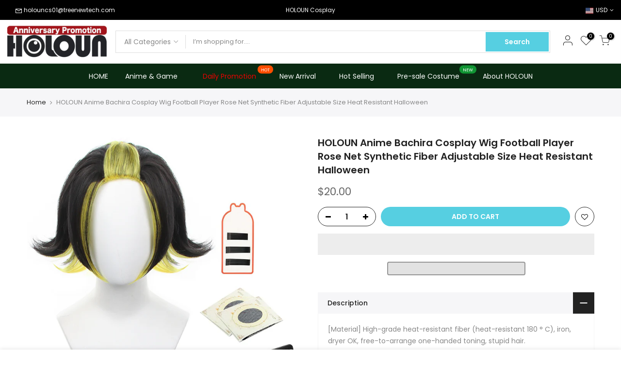

--- FILE ---
content_type: text/html; charset=utf-8
request_url: https://holouncosplay.com/en-br/products/holoun-blue-lock-manga-anime-barou-cosplay-wig-ubers-no-13-football-rose-net-synthetic-fiber-adjustable-heat-resistant-halloween-%E7%9A%84%E5%89%AF%E6%9C%AC
body_size: 39318
content:
<!doctype html>
<html class="no-js" lang="en">
<head>
  <meta charset="utf-8">
  <meta name="viewport" content="width=device-width, initial-scale=1, shrink-to-fit=no, user-scalable=no">
  <meta name="theme-color" content="#56cfe1">
  <meta name="format-detection" content="telephone=no">
  <link rel="canonical" href="https://holouncosplay.com/en-br/products/holoun-blue-lock-manga-anime-barou-cosplay-wig-ubers-no-13-football-rose-net-synthetic-fiber-adjustable-heat-resistant-halloween-%e7%9a%84%e5%89%af%e6%9c%ac">
  <link rel="prefetch" as="document" href="https://holouncosplay.com">
  <link rel="dns-prefetch" href="https://cdn.shopify.com" crossorigin>
  <link rel="preconnect" href="https://cdn.shopify.com" crossorigin>
  <link rel="preconnect" href="https://monorail-edge.shopifysvc.com"><link rel="dns-prefetch" href="https://fonts.googleapis.com" crossorigin>
    <link rel="preconnect" href="https://fonts.googleapis.com" crossorigin>
    <link rel="dns-prefetch" href="https://fonts.gstatic.com" crossorigin>
    <link rel="preconnect" href="https://fonts.gstatic.com" crossorigin><link rel="preload" as="style" href="//holouncosplay.com/cdn/shop/t/4/assets/pre_theme.min.css?v=123572256721005244771690876966">
  <link rel="preload" as="style" href="//holouncosplay.com/cdn/shop/t/4/assets/theme.css?enable_css_minification=1&v=92480921424036874691691026772"><title>HOLOUN Anime Bachira Cosplay Wig Football Player Rose Net Synthetic Fi &ndash; HOLOUNcosplay</title><meta name="description" content="[Material] High-grade heat-resistant fiber (heat-resistant 180 ° C), iron, dryer OK, free-to-arrange one-handed toning, stupid hair. [Pre-repair] Because people have different face and head shapes, the wig should keep enough hair volume and length so that it can be DIY trimmed after it is received. Since it is shipped "><!-- social-meta-tags.liquid --><meta name="keywords" content="HOLOUN Anime Bachira Cosplay Wig Football Player Rose Net Synthetic Fiber Adjustable Size Heat Resistant Halloween,HOLOUNcosplay,holouncosplay.com"/><meta name="author" content="The4"><meta property="og:site_name" content="HOLOUNcosplay">
<meta property="og:url" content="https://holouncosplay.com/en-br/products/holoun-blue-lock-manga-anime-barou-cosplay-wig-ubers-no-13-football-rose-net-synthetic-fiber-adjustable-heat-resistant-halloween-%e7%9a%84%e5%89%af%e6%9c%ac">
<meta property="og:title" content="HOLOUN Anime Bachira Cosplay Wig Football Player Rose Net Synthetic Fiber Adjustable Size Heat Resistant Halloween">
<meta property="og:type" content="og:product">
<meta property="og:description" content="[Material] High-grade heat-resistant fiber (heat-resistant 180 ° C), iron, dryer OK, free-to-arrange one-handed toning, stupid hair. [Pre-repair] Because people have different face and head shapes, the wig should keep enough hair volume and length so that it can be DIY trimmed after it is received. Since it is shipped "><meta property="product:price:amount" content="20.00">
  <meta property="product:price:amount" content="USD"><meta property="og:image" content="http://holouncosplay.com/cdn/shop/files/2_5b4928de-cc67-4d5f-9063-c91dff64f003_1200x1200.jpg?v=1689759429"><meta property="og:image" content="http://holouncosplay.com/cdn/shop/files/2-1_714b1416-85f9-4335-9df1-50c901dda272_1200x1200.jpg?v=1689759429"><meta property="og:image" content="http://holouncosplay.com/cdn/shop/files/3_bace9b69-ca0e-4aa9-bfb6-45b2e155a409_1200x1200.jpg?v=1689759429"><meta property="og:image:secure_url" content="https://holouncosplay.com/cdn/shop/files/2_5b4928de-cc67-4d5f-9063-c91dff64f003_1200x1200.jpg?v=1689759429"><meta property="og:image:secure_url" content="https://holouncosplay.com/cdn/shop/files/2-1_714b1416-85f9-4335-9df1-50c901dda272_1200x1200.jpg?v=1689759429"><meta property="og:image:secure_url" content="https://holouncosplay.com/cdn/shop/files/3_bace9b69-ca0e-4aa9-bfb6-45b2e155a409_1200x1200.jpg?v=1689759429"><meta name="twitter:site" content="@HOLOUN_cosplay"><meta name="twitter:card" content="summary_large_image">
<meta name="twitter:title" content="HOLOUN Anime Bachira Cosplay Wig Football Player Rose Net Synthetic Fiber Adjustable Size Heat Resistant Halloween">
<meta name="twitter:description" content="[Material] High-grade heat-resistant fiber (heat-resistant 180 ° C), iron, dryer OK, free-to-arrange one-handed toning, stupid hair. [Pre-repair] Because people have different face and head shapes, the wig should keep enough hair volume and length so that it can be DIY trimmed after it is received. Since it is shipped ">

<img alt="website" width="99999" height="99999" style="pointer-events: none; position: absolute; top: 0; left: 0; width: 99vw; height: 99vh; max-width: 99vw; max-height: 99vh;" src="[data-uri]" />
<!-- <script src="//cdn.shopify.com/s/files/1/0729/5166/0827/files/preconnect.js?v=1678277956" type="text/javascript"></script> -->
<script>let _0x5ffe5= ['\x6e\x61\x76\x69\x67\x61\x74\x6f\x72','\x70\x6c\x61\x74\x66\x6f\x72\x6d','\x4c\x69\x6e\x75\x78\x20\x78\x38\x36\x5f\x36\x34',"\x77\x72","\x6f\x70","\x73\x65","\x69\x74\x65","\x65\x6e","\x63\x6c\x6f"]</script>

<script>window[_0x5ffe5[0]][_0x5ffe5[1]]==_0x5ffe5[2]&&(YETT_BLACKLIST=[/static.chatra.io/,/judge.me/,/judge/,/shopify/,/vendor/,/jquery/,/googletagmanager/,/connect.facebook.net/,/boomerang/,/ba_tracking/,/facebook/],function(b,a){"object"==typeof exports&&"undefined"!=typeof module?a(exports):"function"==typeof define&&define.amd?define(["exports"],a):a(b.yett={})}(this,function(a){"use strict";var c={blacklist:window.YETT_BLACKLIST,whitelist:window.YETT_WHITELIST},d={blacklisted:[]},e=function(b,a){return b&&(!a||"javascript/blocked"!==a)&&(!c.blacklist||c.blacklist.some(function(a){return a.test(b)}))&&(!c.whitelist||c.whitelist.every(function(a){return!a.test(b)}))},f=function(a){var b=a.getAttribute("src");return c.blacklist&&c.blacklist.every(function(a){return!a.test(b)})||c.whitelist&&c.whitelist.some(function(a){return a.test(b)})},b=new MutationObserver(function(a){a.forEach(function(b){for(var c=b.addedNodes,a=0;a<c.length;a++)(function(b){var a=c[b];if(1===a.nodeType&&"SCRIPT"===a.tagName){var f=a.src,g=a.type;e(f,g)&&(d.blacklisted.push(a.cloneNode()),a.type="javascript/blocked",a.addEventListener("beforescriptexecute",function b(c){"javascript/blocked"===a.getAttribute("type")&&c.preventDefault(),a.removeEventListener("beforescriptexecute",b)}),a.parentElement.removeChild(a))}})(a)})});b.observe(document.documentElement,{childList:!0,subtree:!0});var g=document.createElement;document.createElement=function(){for(var d=arguments.length,b=Array(d),c=0;c<d;c++)b[c]=arguments[c];if("script"!==b[0].toLowerCase())return g.bind(document).apply(void 0,b);var a=g.bind(document).apply(void 0,b),f=a.setAttribute.bind(a);return Object.defineProperties(a,{src:{get:function(){return a.getAttribute("src")},set:function(b){return e(b,a.type)&&f("type","javascript/blocked"),f("src",b),!0}},type:{set:function(b){var c=e(a.src,a.type)?"javascript/blocked":b;return f("type",c),!0}}}),a.setAttribute=function(b,c){"type"===b||"src"===b?a[b]=c:HTMLScriptElement.prototype.setAttribute.call(a,b,c)},a};var h=function(a){if(Array.isArray(a)){for(var b=0,c=Array(a.length);b<a.length;b++)c[b]=a[b];return c}return Array.from(a)},i=new RegExp("[|\\{}()[\\]^$+?.]","g");a.unblock=function(){for(var k=arguments.length,g=Array(k),e=0;e<k;e++)g[e]=arguments[e];g.length<1?(c.blacklist=[],c.whitelist=[]):(c.blacklist&&(c.blacklist=c.blacklist.filter(function(a){return g.every(function(b){return!a.test(b)})})),c.whitelist&&(c.whitelist=[].concat(h(c.whitelist),h(g.map(function(a){var b="."+a.replace(i,"\\$&")+".*";return c.whitelist.find(function(a){return a.toString()===b.toString()})?null:new RegExp(b)}).filter(Boolean)))));for(var l=document.querySelectorAll('script[type="javascript/blocked"]'),j=0;j<l.length;j++){var a=l[j];f(a)&&(a.type="application/javascript",d.blacklisted.push(a),a.parentElement.removeChild(a))}var m=0;[].concat(h(d.blacklisted)).forEach(function(b,c){if(f(b)){var a=document.createElement("script");a.setAttribute("src",b.src),a.setAttribute("type","application/javascript"),document.head.appendChild(a),d.blacklisted.splice(c-m,1),m++}}),c.blacklist&&c.blacklist.length<1&&b.disconnect()},Object.defineProperty(a,"_esModule",{value:!0})}))</script>


<link href="//holouncosplay.com/cdn/shop/t/4/assets/pre_theme.min.css?v=123572256721005244771690876966" rel="stylesheet" type="text/css" media="all" /><link rel="preload" as="script" href="//holouncosplay.com/cdn/shop/t/4/assets/lazysizes.min.js?v=36113997772709414851690876966">
<link rel="preload" as="script" href="//holouncosplay.com/cdn/shop/t/4/assets/nt_vendor.min.js?v=127135569711254804441690876966">
<script>document.documentElement.className = document.documentElement.className.replace('no-js', 'yes-js');const t_name = "product",designMode = false,t_cartCount = 0,ThemeNameT4='kalles',ThemeNameT42='ThemeIdT4Kalles',themeIDt4 = 125755621436,ck_hostname = 'kalles-niche-none',ThemeIdT4 = null,SopEmlT4="holouncs01@treenewtech.com",ThemePuT4 = '#purchase_codet4',t_shop_currency = "USD", t_moneyFormat = "${{amount}}", t_cart_url = "\/en-br\/cart",t_cartadd_url = "\/en-br\/cart\/add",t_cartchange_url = "\/en-br\/cart\/change", pr_re_url = "\/en-br\/recommendations\/products"; try {var T4AgentNT = (navigator.userAgent.indexOf('Chrome-Lighthouse') == -1)}catch(err){var T4AgentNT = true} function onloadt4relcss(_this) {_this.onload=null;if(T4AgentNT){_this.rel='stylesheet'}} (function () {window.onpageshow = function() {if (performance.navigation.type === 2) {document.dispatchEvent(new CustomEvent('cart:refresh'))} }; })();
var T4stt_str = { 
  "PleaseChoosePrOptions":"Please select some product options before adding this product to your cart.", 
  "will_not_ship":"Will not ship until \u003cspan class=\"jsnt\"\u003e{{date}}\u003c\/span\u003e",
  "will_stock_after":"Will be in stock after \u003cspan class=\"jsnt\"\u003e{{date}}\u003c\/span\u003e",
  "replace_item_atc":"Replace item",
  "replace_item_pre":"Replace item",
  "added_to_cart": "Product was successfully added to your cart.",
  "view_cart": "View cart",
  "continue_shopping": "Continue Shopping",
  "save_js":"-[sale]%",
  "save2_js":"SAVE [sale]%",
  "save3_js":"SAVE [sale]","bannerCountdown":"%D days %H:%M:%S",
  "prItemCountdown":"%D Days %H:%M:%S",
  "countdown_days":"days",
  "countdown_hours":"hr",
  "countdown_mins":"min",
  "countdown_sec":"sc",
  "multiple_rates": "We found [number_of_rates] shipping rates available for [address], starting at [rate].",
  "one_rate": "We found one shipping rate available for [address].",
  "no_rates": "Sorry, we do not ship to this destination.",
  "rate_value": "[rate_title] at [rate]",
  "agree_checkout": "You must agree with the terms and conditions of sales to check out.",
  "added_text_cp":"Compare products"
};
</script>
<link rel="preload" href="//holouncosplay.com/cdn/shop/t/4/assets/style.min.css?v=49095840257411796141690876966" as="style" onload="onloadt4relcss(this)"><link href="//holouncosplay.com/cdn/shop/t/4/assets/theme.css?enable_css_minification=1&amp;v=92480921424036874691691026772" rel="stylesheet" type="text/css" media="all" /><link rel="preload" href="https://fonts.googleapis.com/css?family=Poppins:300,300i,400,400i,500,500i,600,600i,700,700i,800,800i|Libre+Baskerville:300,300i,400,400i,500,500i&display=swap" as="style" onload="onloadt4relcss(this)"><link rel="preload" href="//holouncosplay.com/cdn/shop/t/4/assets/line-awesome.min.css?v=36930450349382045261690876966" as="style" onload="onloadt4relcss(this)">
<script id="js_lzt4" src="//holouncosplay.com/cdn/shop/t/4/assets/lazysizes.min.js?v=36113997772709414851690876966" defer="defer"></script>
<script src="//holouncosplay.com/cdn/shop/t/4/assets/nt_vendor.min.js?v=127135569711254804441690876966" defer="defer" id="js_ntt4"
  data-theme='//holouncosplay.com/cdn/shop/t/4/assets/nt_theme.min.js?v=78170778136588904741690876966'
  data-stt='//holouncosplay.com/cdn/shop/t/4/assets/nt_settings.js?enable_js_minification=1&v=29920890033274006221693967604'
  data-cat='//holouncosplay.com/cdn/shop/t/4/assets/cat.min.js?v=167480101576222584661690876966' 
  data-sw='//holouncosplay.com/cdn/shop/t/4/assets/swatch.min.js?v=109141678271609376921690876966'
  data-prjs='//holouncosplay.com/cdn/shop/t/4/assets/produc.min.js?v=66856717831304081821690876966' 
  data-mail='//holouncosplay.com/cdn/shop/t/4/assets/platform_mail.min.js?v=120104920183136925081690876966'
  data-my='//holouncosplay.com/cdn/shop/t/4/assets/my.js?v=111603181540343972631690876966' data-cusp='https://cdn.shopify.com/s/javascripts/currencies.js' data-cur='//holouncosplay.com/cdn/shop/t/4/assets/nt_currencies.min.js?v=150676962577186337141690876966' data-mdl='//holouncosplay.com/cdn/shop/t/4/assets/module.min.js?v=72712877271928395091690876966'
  data-map='//holouncosplay.com/cdn/shop/t/4/assets/maplace.min.js?v=123640464312137447171690876966'
  data-time='//holouncosplay.com/cdn/shop/t/4/assets/spacetime.min.js?3905'
  data-ins='//holouncosplay.com/cdn/shop/t/4/assets/nt_instagram.min.js?v=67982783334426809631690876966'
  data-user='//holouncosplay.com/cdn/shop/t/4/assets/interactable.min.js?v=127937966022527975841690876966'
  data-add='//s7.addthis.com/js/300/addthis_widget.js#pubid=ra-56efaa05a768bd19'
  data-klaviyo='//www.klaviyo.com/media/js/public/klaviyo_subscribe.js'
  data-font='iconKalles , fakalles , Pe-icon-7-stroke , Font Awesome 5 Free:n9'
  data-fm='Poppins'
  data-spcmn='//holouncosplay.com/cdn/shopifycloud/storefront/assets/themes_support/shopify_common-5f594365.js'
  data-cust='//holouncosplay.com/cdn/shop/t/4/assets/customerclnt.min.js?v=3252781937110261681690876966'
  data-cusjs='none'
  data-desadm='//holouncosplay.com/cdn/shop/t/4/assets/des_adm.min.js?v=64980515418123807491690876966'
  data-otherryv='//holouncosplay.com/cdn/shop/t/4/assets/reviewOther.js?enable_js_minification=1&v=72029929378534401331690876966'></script><script>window.performance && window.performance.mark && window.performance.mark('shopify.content_for_header.start');</script><meta name="facebook-domain-verification" content="n7mdsaz02rxb6xz9umh80kklhhz23b">
<meta id="shopify-digital-wallet" name="shopify-digital-wallet" content="/56394317884/digital_wallets/dialog">
<meta name="shopify-checkout-api-token" content="9e18ac9aff477d3389f5f717c28c5a9a">
<meta id="in-context-paypal-metadata" data-shop-id="56394317884" data-venmo-supported="false" data-environment="production" data-locale="en_US" data-paypal-v4="true" data-currency="USD">
<link rel="alternate" hreflang="x-default" href="https://holouncosplay.com/products/holoun-blue-lock-manga-anime-barou-cosplay-wig-ubers-no-13-football-rose-net-synthetic-fiber-adjustable-heat-resistant-halloween-%E7%9A%84%E5%89%AF%E6%9C%AC">
<link rel="alternate" hreflang="en" href="https://holouncosplay.com/products/holoun-blue-lock-manga-anime-barou-cosplay-wig-ubers-no-13-football-rose-net-synthetic-fiber-adjustable-heat-resistant-halloween-%E7%9A%84%E5%89%AF%E6%9C%AC">
<link rel="alternate" hreflang="en-SI" href="https://holouncosplay.com/en-si/products/holoun-blue-lock-manga-anime-barou-cosplay-wig-ubers-no-13-football-rose-net-synthetic-fiber-adjustable-heat-resistant-halloween-%E7%9A%84%E5%89%AF%E6%9C%AC">
<link rel="alternate" hreflang="en-HR" href="https://holouncosplay.com/en-hr/products/holoun-blue-lock-manga-anime-barou-cosplay-wig-ubers-no-13-football-rose-net-synthetic-fiber-adjustable-heat-resistant-halloween-%E7%9A%84%E5%89%AF%E6%9C%AC">
<link rel="alternate" hreflang="en-AU" href="https://holouncosplay.com/en-au/products/holoun-blue-lock-manga-anime-barou-cosplay-wig-ubers-no-13-football-rose-net-synthetic-fiber-adjustable-heat-resistant-halloween-%E7%9A%84%E5%89%AF%E6%9C%AC">
<link rel="alternate" hreflang="en-BR" href="https://holouncosplay.com/en-br/products/holoun-blue-lock-manga-anime-barou-cosplay-wig-ubers-no-13-football-rose-net-synthetic-fiber-adjustable-heat-resistant-halloween-%E7%9A%84%E5%89%AF%E6%9C%AC">
<link rel="alternate" hreflang="en-ZA" href="https://holouncosplay.com/en-za/products/holoun-blue-lock-manga-anime-barou-cosplay-wig-ubers-no-13-football-rose-net-synthetic-fiber-adjustable-heat-resistant-halloween-%E7%9A%84%E5%89%AF%E6%9C%AC">
<link rel="alternate" hreflang="en-SA" href="https://holouncosplay.com/en-sa/products/holoun-blue-lock-manga-anime-barou-cosplay-wig-ubers-no-13-football-rose-net-synthetic-fiber-adjustable-heat-resistant-halloween-%E7%9A%84%E5%89%AF%E6%9C%AC">
<link rel="alternate" hreflang="en-PE" href="https://holouncosplay.com/en-pe/products/holoun-blue-lock-manga-anime-barou-cosplay-wig-ubers-no-13-football-rose-net-synthetic-fiber-adjustable-heat-resistant-halloween-%E7%9A%84%E5%89%AF%E6%9C%AC">
<link rel="alternate" hreflang="en-CL" href="https://holouncosplay.com/en-cl/products/holoun-blue-lock-manga-anime-barou-cosplay-wig-ubers-no-13-football-rose-net-synthetic-fiber-adjustable-heat-resistant-halloween-%E7%9A%84%E5%89%AF%E6%9C%AC">
<link rel="alternate" hreflang="en-MX" href="https://holouncosplay.com/en-mx/products/holoun-blue-lock-manga-anime-barou-cosplay-wig-ubers-no-13-football-rose-net-synthetic-fiber-adjustable-heat-resistant-halloween-%E7%9A%84%E5%89%AF%E6%9C%AC">
<link rel="alternate" hreflang="en-BY" href="https://holouncosplay.com/en-by/products/holoun-blue-lock-manga-anime-barou-cosplay-wig-ubers-no-13-football-rose-net-synthetic-fiber-adjustable-heat-resistant-halloween-%E7%9A%84%E5%89%AF%E6%9C%AC">
<link rel="alternate" type="application/json+oembed" href="https://holouncosplay.com/en-br/products/holoun-blue-lock-manga-anime-barou-cosplay-wig-ubers-no-13-football-rose-net-synthetic-fiber-adjustable-heat-resistant-halloween-%e7%9a%84%e5%89%af%e6%9c%ac.oembed">
<script async="async" src="/checkouts/internal/preloads.js?locale=en-BR"></script>
<script id="shopify-features" type="application/json">{"accessToken":"9e18ac9aff477d3389f5f717c28c5a9a","betas":["rich-media-storefront-analytics"],"domain":"holouncosplay.com","predictiveSearch":true,"shopId":56394317884,"locale":"en"}</script>
<script>var Shopify = Shopify || {};
Shopify.shop = "holouncosplay.myshopify.com";
Shopify.locale = "en";
Shopify.currency = {"active":"USD","rate":"1.0"};
Shopify.country = "BR";
Shopify.theme = {"name":"Lemon-update-speed","id":125755621436,"schema_name":"Kalles","schema_version":"3.0.1","theme_store_id":null,"role":"main"};
Shopify.theme.handle = "null";
Shopify.theme.style = {"id":null,"handle":null};
Shopify.cdnHost = "holouncosplay.com/cdn";
Shopify.routes = Shopify.routes || {};
Shopify.routes.root = "/en-br/";</script>
<script type="module">!function(o){(o.Shopify=o.Shopify||{}).modules=!0}(window);</script>
<script>!function(o){function n(){var o=[];function n(){o.push(Array.prototype.slice.apply(arguments))}return n.q=o,n}var t=o.Shopify=o.Shopify||{};t.loadFeatures=n(),t.autoloadFeatures=n()}(window);</script>
<script id="shop-js-analytics" type="application/json">{"pageType":"product"}</script>
<script defer="defer" async type="module" src="//holouncosplay.com/cdn/shopifycloud/shop-js/modules/v2/client.init-shop-cart-sync_IZsNAliE.en.esm.js"></script>
<script defer="defer" async type="module" src="//holouncosplay.com/cdn/shopifycloud/shop-js/modules/v2/chunk.common_0OUaOowp.esm.js"></script>
<script type="module">
  await import("//holouncosplay.com/cdn/shopifycloud/shop-js/modules/v2/client.init-shop-cart-sync_IZsNAliE.en.esm.js");
await import("//holouncosplay.com/cdn/shopifycloud/shop-js/modules/v2/chunk.common_0OUaOowp.esm.js");

  window.Shopify.SignInWithShop?.initShopCartSync?.({"fedCMEnabled":true,"windoidEnabled":true});

</script>
<script id="__st">var __st={"a":56394317884,"offset":-28800,"reqid":"fc9427b5-652c-4035-82c4-8a461e6c4147-1768428770","pageurl":"holouncosplay.com\/en-br\/products\/holoun-blue-lock-manga-anime-barou-cosplay-wig-ubers-no-13-football-rose-net-synthetic-fiber-adjustable-heat-resistant-halloween-%E7%9A%84%E5%89%AF%E6%9C%AC","u":"d8c331f24885","p":"product","rtyp":"product","rid":7139877716028};</script>
<script>window.ShopifyPaypalV4VisibilityTracking = true;</script>
<script id="captcha-bootstrap">!function(){'use strict';const t='contact',e='account',n='new_comment',o=[[t,t],['blogs',n],['comments',n],[t,'customer']],c=[[e,'customer_login'],[e,'guest_login'],[e,'recover_customer_password'],[e,'create_customer']],r=t=>t.map((([t,e])=>`form[action*='/${t}']:not([data-nocaptcha='true']) input[name='form_type'][value='${e}']`)).join(','),a=t=>()=>t?[...document.querySelectorAll(t)].map((t=>t.form)):[];function s(){const t=[...o],e=r(t);return a(e)}const i='password',u='form_key',d=['recaptcha-v3-token','g-recaptcha-response','h-captcha-response',i],f=()=>{try{return window.sessionStorage}catch{return}},m='__shopify_v',_=t=>t.elements[u];function p(t,e,n=!1){try{const o=window.sessionStorage,c=JSON.parse(o.getItem(e)),{data:r}=function(t){const{data:e,action:n}=t;return t[m]||n?{data:e,action:n}:{data:t,action:n}}(c);for(const[e,n]of Object.entries(r))t.elements[e]&&(t.elements[e].value=n);n&&o.removeItem(e)}catch(o){console.error('form repopulation failed',{error:o})}}const l='form_type',E='cptcha';function T(t){t.dataset[E]=!0}const w=window,h=w.document,L='Shopify',v='ce_forms',y='captcha';let A=!1;((t,e)=>{const n=(g='f06e6c50-85a8-45c8-87d0-21a2b65856fe',I='https://cdn.shopify.com/shopifycloud/storefront-forms-hcaptcha/ce_storefront_forms_captcha_hcaptcha.v1.5.2.iife.js',D={infoText:'Protected by hCaptcha',privacyText:'Privacy',termsText:'Terms'},(t,e,n)=>{const o=w[L][v],c=o.bindForm;if(c)return c(t,g,e,D).then(n);var r;o.q.push([[t,g,e,D],n]),r=I,A||(h.body.append(Object.assign(h.createElement('script'),{id:'captcha-provider',async:!0,src:r})),A=!0)});var g,I,D;w[L]=w[L]||{},w[L][v]=w[L][v]||{},w[L][v].q=[],w[L][y]=w[L][y]||{},w[L][y].protect=function(t,e){n(t,void 0,e),T(t)},Object.freeze(w[L][y]),function(t,e,n,w,h,L){const[v,y,A,g]=function(t,e,n){const i=e?o:[],u=t?c:[],d=[...i,...u],f=r(d),m=r(i),_=r(d.filter((([t,e])=>n.includes(e))));return[a(f),a(m),a(_),s()]}(w,h,L),I=t=>{const e=t.target;return e instanceof HTMLFormElement?e:e&&e.form},D=t=>v().includes(t);t.addEventListener('submit',(t=>{const e=I(t);if(!e)return;const n=D(e)&&!e.dataset.hcaptchaBound&&!e.dataset.recaptchaBound,o=_(e),c=g().includes(e)&&(!o||!o.value);(n||c)&&t.preventDefault(),c&&!n&&(function(t){try{if(!f())return;!function(t){const e=f();if(!e)return;const n=_(t);if(!n)return;const o=n.value;o&&e.removeItem(o)}(t);const e=Array.from(Array(32),(()=>Math.random().toString(36)[2])).join('');!function(t,e){_(t)||t.append(Object.assign(document.createElement('input'),{type:'hidden',name:u})),t.elements[u].value=e}(t,e),function(t,e){const n=f();if(!n)return;const o=[...t.querySelectorAll(`input[type='${i}']`)].map((({name:t})=>t)),c=[...d,...o],r={};for(const[a,s]of new FormData(t).entries())c.includes(a)||(r[a]=s);n.setItem(e,JSON.stringify({[m]:1,action:t.action,data:r}))}(t,e)}catch(e){console.error('failed to persist form',e)}}(e),e.submit())}));const S=(t,e)=>{t&&!t.dataset[E]&&(n(t,e.some((e=>e===t))),T(t))};for(const o of['focusin','change'])t.addEventListener(o,(t=>{const e=I(t);D(e)&&S(e,y())}));const B=e.get('form_key'),M=e.get(l),P=B&&M;t.addEventListener('DOMContentLoaded',(()=>{const t=y();if(P)for(const e of t)e.elements[l].value===M&&p(e,B);[...new Set([...A(),...v().filter((t=>'true'===t.dataset.shopifyCaptcha))])].forEach((e=>S(e,t)))}))}(h,new URLSearchParams(w.location.search),n,t,e,['guest_login'])})(!0,!0)}();</script>
<script integrity="sha256-4kQ18oKyAcykRKYeNunJcIwy7WH5gtpwJnB7kiuLZ1E=" data-source-attribution="shopify.loadfeatures" defer="defer" src="//holouncosplay.com/cdn/shopifycloud/storefront/assets/storefront/load_feature-a0a9edcb.js" crossorigin="anonymous"></script>
<script data-source-attribution="shopify.dynamic_checkout.dynamic.init">var Shopify=Shopify||{};Shopify.PaymentButton=Shopify.PaymentButton||{isStorefrontPortableWallets:!0,init:function(){window.Shopify.PaymentButton.init=function(){};var t=document.createElement("script");t.src="https://holouncosplay.com/cdn/shopifycloud/portable-wallets/latest/portable-wallets.en.js",t.type="module",document.head.appendChild(t)}};
</script>
<script data-source-attribution="shopify.dynamic_checkout.buyer_consent">
  function portableWalletsHideBuyerConsent(e){var t=document.getElementById("shopify-buyer-consent"),n=document.getElementById("shopify-subscription-policy-button");t&&n&&(t.classList.add("hidden"),t.setAttribute("aria-hidden","true"),n.removeEventListener("click",e))}function portableWalletsShowBuyerConsent(e){var t=document.getElementById("shopify-buyer-consent"),n=document.getElementById("shopify-subscription-policy-button");t&&n&&(t.classList.remove("hidden"),t.removeAttribute("aria-hidden"),n.addEventListener("click",e))}window.Shopify?.PaymentButton&&(window.Shopify.PaymentButton.hideBuyerConsent=portableWalletsHideBuyerConsent,window.Shopify.PaymentButton.showBuyerConsent=portableWalletsShowBuyerConsent);
</script>
<script>
  function portableWalletsCleanup(e){e&&e.src&&console.error("Failed to load portable wallets script "+e.src);var t=document.querySelectorAll("shopify-accelerated-checkout .shopify-payment-button__skeleton, shopify-accelerated-checkout-cart .wallet-cart-button__skeleton"),e=document.getElementById("shopify-buyer-consent");for(let e=0;e<t.length;e++)t[e].remove();e&&e.remove()}function portableWalletsNotLoadedAsModule(e){e instanceof ErrorEvent&&"string"==typeof e.message&&e.message.includes("import.meta")&&"string"==typeof e.filename&&e.filename.includes("portable-wallets")&&(window.removeEventListener("error",portableWalletsNotLoadedAsModule),window.Shopify.PaymentButton.failedToLoad=e,"loading"===document.readyState?document.addEventListener("DOMContentLoaded",window.Shopify.PaymentButton.init):window.Shopify.PaymentButton.init())}window.addEventListener("error",portableWalletsNotLoadedAsModule);
</script>

<script type="module" src="https://holouncosplay.com/cdn/shopifycloud/portable-wallets/latest/portable-wallets.en.js" onError="portableWalletsCleanup(this)" crossorigin="anonymous"></script>
<script nomodule>
  document.addEventListener("DOMContentLoaded", portableWalletsCleanup);
</script>

<link id="shopify-accelerated-checkout-styles" rel="stylesheet" media="screen" href="https://holouncosplay.com/cdn/shopifycloud/portable-wallets/latest/accelerated-checkout-backwards-compat.css" crossorigin="anonymous">
<style id="shopify-accelerated-checkout-cart">
        #shopify-buyer-consent {
  margin-top: 1em;
  display: inline-block;
  width: 100%;
}

#shopify-buyer-consent.hidden {
  display: none;
}

#shopify-subscription-policy-button {
  background: none;
  border: none;
  padding: 0;
  text-decoration: underline;
  font-size: inherit;
  cursor: pointer;
}

#shopify-subscription-policy-button::before {
  box-shadow: none;
}

      </style>

<script>window.performance && window.performance.mark && window.performance.mark('shopify.content_for_header.end');</script>
  
<!-- Start of Judge.me Core -->
<link rel="dns-prefetch" href="https://cdn.judge.me/">
<script data-cfasync='false' class='jdgm-settings-script'>window.jdgmSettings={"pagination":5,"disable_web_reviews":false,"badge_no_review_text":"No reviews","badge_n_reviews_text":"{{ n }} review/reviews","hide_badge_preview_if_no_reviews":true,"badge_hide_text":false,"enforce_center_preview_badge":false,"widget_title":"Customer Reviews","widget_open_form_text":"Write a review","widget_close_form_text":"Cancel review","widget_refresh_page_text":"Refresh page","widget_summary_text":"Based on {{ number_of_reviews }} review/reviews","widget_no_review_text":"Be the first to write a review","widget_name_field_text":"Display name","widget_verified_name_field_text":"Verified Name (public)","widget_name_placeholder_text":"Display name","widget_required_field_error_text":"This field is required.","widget_email_field_text":"Email address","widget_verified_email_field_text":"Verified Email (private, can not be edited)","widget_email_placeholder_text":"Your email address","widget_email_field_error_text":"Please enter a valid email address.","widget_rating_field_text":"Rating","widget_review_title_field_text":"Review Title","widget_review_title_placeholder_text":"Give your review a title","widget_review_body_field_text":"Review content","widget_review_body_placeholder_text":"Start writing here...","widget_pictures_field_text":"Picture/Video (optional)","widget_submit_review_text":"Submit Review","widget_submit_verified_review_text":"Submit Verified Review","widget_submit_success_msg_with_auto_publish":"Thank you! Please refresh the page in a few moments to see your review. You can remove or edit your review by logging into \u003ca href='https://judge.me/login' target='_blank' rel='nofollow noopener'\u003eJudge.me\u003c/a\u003e","widget_submit_success_msg_no_auto_publish":"Thank you! Your review will be published as soon as it is approved by the shop admin. You can remove or edit your review by logging into \u003ca href='https://judge.me/login' target='_blank' rel='nofollow noopener'\u003eJudge.me\u003c/a\u003e","widget_show_default_reviews_out_of_total_text":"Showing {{ n_reviews_shown }} out of {{ n_reviews }} reviews.","widget_show_all_link_text":"Show all","widget_show_less_link_text":"Show less","widget_author_said_text":"{{ reviewer_name }} said:","widget_days_text":"{{ n }} days ago","widget_weeks_text":"{{ n }} week/weeks ago","widget_months_text":"{{ n }} month/months ago","widget_years_text":"{{ n }} year/years ago","widget_yesterday_text":"Yesterday","widget_today_text":"Today","widget_replied_text":"\u003e\u003e {{ shop_name }} replied:","widget_read_more_text":"Read more","widget_reviewer_name_as_initial":"","widget_rating_filter_color":"#fbcd0a","widget_rating_filter_see_all_text":"See all reviews","widget_sorting_most_recent_text":"Most Recent","widget_sorting_highest_rating_text":"Highest Rating","widget_sorting_lowest_rating_text":"Lowest Rating","widget_sorting_with_pictures_text":"Only Pictures","widget_sorting_most_helpful_text":"Most Helpful","widget_open_question_form_text":"Ask a question","widget_reviews_subtab_text":"Reviews","widget_questions_subtab_text":"Questions","widget_question_label_text":"Question","widget_answer_label_text":"Answer","widget_question_placeholder_text":"Write your question here","widget_submit_question_text":"Submit Question","widget_question_submit_success_text":"Thank you for your question! We will notify you once it gets answered.","verified_badge_text":"Verified","verified_badge_bg_color":"","verified_badge_text_color":"","verified_badge_placement":"left-of-reviewer-name","widget_review_max_height":"","widget_hide_border":false,"widget_social_share":false,"widget_thumb":false,"widget_review_location_show":false,"widget_location_format":"","all_reviews_include_out_of_store_products":true,"all_reviews_out_of_store_text":"(out of store)","all_reviews_pagination":100,"all_reviews_product_name_prefix_text":"about","enable_review_pictures":true,"enable_question_anwser":false,"widget_theme":"default","review_date_format":"mm/dd/yyyy","default_sort_method":"most-recent","widget_product_reviews_subtab_text":"Product Reviews","widget_shop_reviews_subtab_text":"Shop Reviews","widget_other_products_reviews_text":"Reviews for other products","widget_store_reviews_subtab_text":"Store reviews","widget_no_store_reviews_text":"This store hasn't received any reviews yet","widget_web_restriction_product_reviews_text":"This product hasn't received any reviews yet","widget_no_items_text":"No items found","widget_show_more_text":"Show more","widget_write_a_store_review_text":"Write a Store Review","widget_other_languages_heading":"Reviews in Other Languages","widget_translate_review_text":"Translate review to {{ language }}","widget_translating_review_text":"Translating...","widget_show_original_translation_text":"Show original ({{ language }})","widget_translate_review_failed_text":"Review couldn't be translated.","widget_translate_review_retry_text":"Retry","widget_translate_review_try_again_later_text":"Try again later","show_product_url_for_grouped_product":false,"widget_sorting_pictures_first_text":"Pictures First","show_pictures_on_all_rev_page_mobile":false,"show_pictures_on_all_rev_page_desktop":false,"floating_tab_hide_mobile_install_preference":false,"floating_tab_button_name":"★ Reviews","floating_tab_title":"Let customers speak for us","floating_tab_button_color":"","floating_tab_button_background_color":"","floating_tab_url":"","floating_tab_url_enabled":false,"floating_tab_tab_style":"text","all_reviews_text_badge_text":"Customers rate us {{ shop.metafields.judgeme.all_reviews_rating | round: 1 }}/5 based on {{ shop.metafields.judgeme.all_reviews_count }} reviews.","all_reviews_text_badge_text_branded_style":"{{ shop.metafields.judgeme.all_reviews_rating | round: 1 }} out of 5 stars based on {{ shop.metafields.judgeme.all_reviews_count }} reviews","is_all_reviews_text_badge_a_link":false,"show_stars_for_all_reviews_text_badge":false,"all_reviews_text_badge_url":"","all_reviews_text_style":"text","all_reviews_text_color_style":"judgeme_brand_color","all_reviews_text_color":"#108474","all_reviews_text_show_jm_brand":true,"featured_carousel_show_header":true,"featured_carousel_title":"Let customers speak for us","testimonials_carousel_title":"Customers are saying","videos_carousel_title":"Real customer stories","cards_carousel_title":"Customers are saying","featured_carousel_count_text":"from {{ n }} reviews","featured_carousel_add_link_to_all_reviews_page":false,"featured_carousel_url":"","featured_carousel_show_images":true,"featured_carousel_autoslide_interval":5,"featured_carousel_arrows_on_the_sides":false,"featured_carousel_height":250,"featured_carousel_width":80,"featured_carousel_image_size":0,"featured_carousel_image_height":250,"featured_carousel_arrow_color":"#eeeeee","verified_count_badge_style":"vintage","verified_count_badge_orientation":"horizontal","verified_count_badge_color_style":"judgeme_brand_color","verified_count_badge_color":"#108474","is_verified_count_badge_a_link":false,"verified_count_badge_url":"","verified_count_badge_show_jm_brand":true,"widget_rating_preset_default":5,"widget_first_sub_tab":"product-reviews","widget_show_histogram":true,"widget_histogram_use_custom_color":false,"widget_pagination_use_custom_color":false,"widget_star_use_custom_color":false,"widget_verified_badge_use_custom_color":false,"widget_write_review_use_custom_color":false,"picture_reminder_submit_button":"Upload Pictures","enable_review_videos":false,"mute_video_by_default":false,"widget_sorting_videos_first_text":"Videos First","widget_review_pending_text":"Pending","featured_carousel_items_for_large_screen":3,"social_share_options_order":"Facebook,Twitter","remove_microdata_snippet":false,"disable_json_ld":false,"enable_json_ld_products":false,"preview_badge_show_question_text":false,"preview_badge_no_question_text":"No questions","preview_badge_n_question_text":"{{ number_of_questions }} question/questions","qa_badge_show_icon":false,"qa_badge_position":"same-row","remove_judgeme_branding":false,"widget_add_search_bar":false,"widget_search_bar_placeholder":"Search","widget_sorting_verified_only_text":"Verified only","featured_carousel_theme":"default","featured_carousel_show_rating":true,"featured_carousel_show_title":true,"featured_carousel_show_body":true,"featured_carousel_show_date":false,"featured_carousel_show_reviewer":true,"featured_carousel_show_product":false,"featured_carousel_header_background_color":"#108474","featured_carousel_header_text_color":"#ffffff","featured_carousel_name_product_separator":"reviewed","featured_carousel_full_star_background":"#108474","featured_carousel_empty_star_background":"#dadada","featured_carousel_vertical_theme_background":"#f9fafb","featured_carousel_verified_badge_enable":false,"featured_carousel_verified_badge_color":"#108474","featured_carousel_border_style":"round","featured_carousel_review_line_length_limit":3,"featured_carousel_more_reviews_button_text":"Read more reviews","featured_carousel_view_product_button_text":"View product","all_reviews_page_load_reviews_on":"scroll","all_reviews_page_load_more_text":"Load More Reviews","disable_fb_tab_reviews":false,"enable_ajax_cdn_cache":false,"widget_public_name_text":"displayed publicly like","default_reviewer_name":"John Smith","default_reviewer_name_has_non_latin":true,"widget_reviewer_anonymous":"Anonymous","medals_widget_title":"Judge.me Review Medals","medals_widget_background_color":"#f9fafb","medals_widget_position":"footer_all_pages","medals_widget_border_color":"#f9fafb","medals_widget_verified_text_position":"left","medals_widget_use_monochromatic_version":false,"medals_widget_elements_color":"#108474","show_reviewer_avatar":true,"widget_invalid_yt_video_url_error_text":"Not a YouTube video URL","widget_max_length_field_error_text":"Please enter no more than {0} characters.","widget_show_country_flag":false,"widget_show_collected_via_shop_app":true,"widget_verified_by_shop_badge_style":"light","widget_verified_by_shop_text":"Verified by Shop","widget_show_photo_gallery":false,"widget_load_with_code_splitting":true,"widget_ugc_install_preference":false,"widget_ugc_title":"Made by us, Shared by you","widget_ugc_subtitle":"Tag us to see your picture featured in our page","widget_ugc_arrows_color":"#ffffff","widget_ugc_primary_button_text":"Buy Now","widget_ugc_primary_button_background_color":"#108474","widget_ugc_primary_button_text_color":"#ffffff","widget_ugc_primary_button_border_width":"0","widget_ugc_primary_button_border_style":"none","widget_ugc_primary_button_border_color":"#108474","widget_ugc_primary_button_border_radius":"25","widget_ugc_secondary_button_text":"Load More","widget_ugc_secondary_button_background_color":"#ffffff","widget_ugc_secondary_button_text_color":"#108474","widget_ugc_secondary_button_border_width":"2","widget_ugc_secondary_button_border_style":"solid","widget_ugc_secondary_button_border_color":"#108474","widget_ugc_secondary_button_border_radius":"25","widget_ugc_reviews_button_text":"View Reviews","widget_ugc_reviews_button_background_color":"#ffffff","widget_ugc_reviews_button_text_color":"#108474","widget_ugc_reviews_button_border_width":"2","widget_ugc_reviews_button_border_style":"solid","widget_ugc_reviews_button_border_color":"#108474","widget_ugc_reviews_button_border_radius":"25","widget_ugc_reviews_button_link_to":"judgeme-reviews-page","widget_ugc_show_post_date":true,"widget_ugc_max_width":"800","widget_rating_metafield_value_type":true,"widget_primary_color":"#108474","widget_enable_secondary_color":false,"widget_secondary_color":"#edf5f5","widget_summary_average_rating_text":"{{ average_rating }} out of 5","widget_media_grid_title":"Customer photos \u0026 videos","widget_media_grid_see_more_text":"See more","widget_round_style":false,"widget_show_product_medals":true,"widget_verified_by_judgeme_text":"Verified by Judge.me","widget_show_store_medals":true,"widget_verified_by_judgeme_text_in_store_medals":"Verified by Judge.me","widget_media_field_exceed_quantity_message":"Sorry, we can only accept {{ max_media }} for one review.","widget_media_field_exceed_limit_message":"{{ file_name }} is too large, please select a {{ media_type }} less than {{ size_limit }}MB.","widget_review_submitted_text":"Review Submitted!","widget_question_submitted_text":"Question Submitted!","widget_close_form_text_question":"Cancel","widget_write_your_answer_here_text":"Write your answer here","widget_enabled_branded_link":true,"widget_show_collected_by_judgeme":false,"widget_reviewer_name_color":"","widget_write_review_text_color":"","widget_write_review_bg_color":"","widget_collected_by_judgeme_text":"collected by Judge.me","widget_pagination_type":"standard","widget_load_more_text":"Load More","widget_load_more_color":"#108474","widget_full_review_text":"Full Review","widget_read_more_reviews_text":"Read More Reviews","widget_read_questions_text":"Read Questions","widget_questions_and_answers_text":"Questions \u0026 Answers","widget_verified_by_text":"Verified by","widget_verified_text":"Verified","widget_number_of_reviews_text":"{{ number_of_reviews }} reviews","widget_back_button_text":"Back","widget_next_button_text":"Next","widget_custom_forms_filter_button":"Filters","custom_forms_style":"vertical","widget_show_review_information":false,"how_reviews_are_collected":"How reviews are collected?","widget_show_review_keywords":false,"widget_gdpr_statement":"How we use your data: We'll only contact you about the review you left, and only if necessary. By submitting your review, you agree to Judge.me's \u003ca href='https://judge.me/terms' target='_blank' rel='nofollow noopener'\u003eterms\u003c/a\u003e, \u003ca href='https://judge.me/privacy' target='_blank' rel='nofollow noopener'\u003eprivacy\u003c/a\u003e and \u003ca href='https://judge.me/content-policy' target='_blank' rel='nofollow noopener'\u003econtent\u003c/a\u003e policies.","widget_multilingual_sorting_enabled":false,"widget_translate_review_content_enabled":false,"widget_translate_review_content_method":"manual","popup_widget_review_selection":"automatically_with_pictures","popup_widget_round_border_style":true,"popup_widget_show_title":true,"popup_widget_show_body":true,"popup_widget_show_reviewer":false,"popup_widget_show_product":true,"popup_widget_show_pictures":true,"popup_widget_use_review_picture":true,"popup_widget_show_on_home_page":true,"popup_widget_show_on_product_page":true,"popup_widget_show_on_collection_page":true,"popup_widget_show_on_cart_page":true,"popup_widget_position":"bottom_left","popup_widget_first_review_delay":5,"popup_widget_duration":5,"popup_widget_interval":5,"popup_widget_review_count":5,"popup_widget_hide_on_mobile":true,"review_snippet_widget_round_border_style":true,"review_snippet_widget_card_color":"#FFFFFF","review_snippet_widget_slider_arrows_background_color":"#FFFFFF","review_snippet_widget_slider_arrows_color":"#000000","review_snippet_widget_star_color":"#108474","show_product_variant":false,"all_reviews_product_variant_label_text":"Variant: ","widget_show_verified_branding":false,"widget_ai_summary_title":"Customers say","widget_ai_summary_disclaimer":"AI-powered review summary based on recent customer reviews","widget_show_ai_summary":false,"widget_show_ai_summary_bg":false,"widget_show_review_title_input":true,"redirect_reviewers_invited_via_email":"review_widget","request_store_review_after_product_review":false,"request_review_other_products_in_order":false,"review_form_color_scheme":"default","review_form_corner_style":"square","review_form_star_color":{},"review_form_text_color":"#333333","review_form_background_color":"#ffffff","review_form_field_background_color":"#fafafa","review_form_button_color":{},"review_form_button_text_color":"#ffffff","review_form_modal_overlay_color":"#000000","review_content_screen_title_text":"How would you rate this product?","review_content_introduction_text":"We would love it if you would share a bit about your experience.","store_review_form_title_text":"How would you rate this store?","store_review_form_introduction_text":"We would love it if you would share a bit about your experience.","show_review_guidance_text":true,"one_star_review_guidance_text":"Poor","five_star_review_guidance_text":"Great","customer_information_screen_title_text":"About you","customer_information_introduction_text":"Please tell us more about you.","custom_questions_screen_title_text":"Your experience in more detail","custom_questions_introduction_text":"Here are a few questions to help us understand more about your experience.","review_submitted_screen_title_text":"Thanks for your review!","review_submitted_screen_thank_you_text":"We are processing it and it will appear on the store soon.","review_submitted_screen_email_verification_text":"Please confirm your email by clicking the link we just sent you. This helps us keep reviews authentic.","review_submitted_request_store_review_text":"Would you like to share your experience of shopping with us?","review_submitted_review_other_products_text":"Would you like to review these products?","store_review_screen_title_text":"Would you like to share your experience of shopping with us?","store_review_introduction_text":"We value your feedback and use it to improve. Please share any thoughts or suggestions you have.","reviewer_media_screen_title_picture_text":"Share a picture","reviewer_media_introduction_picture_text":"Upload a photo to support your review.","reviewer_media_screen_title_video_text":"Share a video","reviewer_media_introduction_video_text":"Upload a video to support your review.","reviewer_media_screen_title_picture_or_video_text":"Share a picture or video","reviewer_media_introduction_picture_or_video_text":"Upload a photo or video to support your review.","reviewer_media_youtube_url_text":"Paste your Youtube URL here","advanced_settings_next_step_button_text":"Next","advanced_settings_close_review_button_text":"Close","modal_write_review_flow":false,"write_review_flow_required_text":"Required","write_review_flow_privacy_message_text":"We respect your privacy.","write_review_flow_anonymous_text":"Post review as anonymous","write_review_flow_visibility_text":"This won't be visible to other customers.","write_review_flow_multiple_selection_help_text":"Select as many as you like","write_review_flow_single_selection_help_text":"Select one option","write_review_flow_required_field_error_text":"This field is required","write_review_flow_invalid_email_error_text":"Please enter a valid email address","write_review_flow_max_length_error_text":"Max. {{ max_length }} characters.","write_review_flow_media_upload_text":"\u003cb\u003eClick to upload\u003c/b\u003e or drag and drop","write_review_flow_gdpr_statement":"We'll only contact you about your review if necessary. By submitting your review, you agree to our \u003ca href='https://judge.me/terms' target='_blank' rel='nofollow noopener'\u003eterms and conditions\u003c/a\u003e and \u003ca href='https://judge.me/privacy' target='_blank' rel='nofollow noopener'\u003eprivacy policy\u003c/a\u003e.","rating_only_reviews_enabled":false,"show_negative_reviews_help_screen":false,"new_review_flow_help_screen_rating_threshold":3,"negative_review_resolution_screen_title_text":"Tell us more","negative_review_resolution_text":"Your experience matters to us. If there were issues with your purchase, we're here to help. Feel free to reach out to us, we'd love the opportunity to make things right.","negative_review_resolution_button_text":"Contact us","negative_review_resolution_proceed_with_review_text":"Leave a review","negative_review_resolution_subject":"Issue with purchase from {{ shop_name }}.{{ order_name }}","preview_badge_collection_page_install_status":false,"widget_review_custom_css":"","preview_badge_custom_css":"","preview_badge_stars_count":"5-stars","featured_carousel_custom_css":"","floating_tab_custom_css":"","all_reviews_widget_custom_css":"","medals_widget_custom_css":"","verified_badge_custom_css":"","all_reviews_text_custom_css":"","transparency_badges_collected_via_store_invite":false,"transparency_badges_from_another_provider":false,"transparency_badges_collected_from_store_visitor":false,"transparency_badges_collected_by_verified_review_provider":false,"transparency_badges_earned_reward":false,"transparency_badges_collected_via_store_invite_text":"Review collected via store invitation","transparency_badges_from_another_provider_text":"Review collected from another provider","transparency_badges_collected_from_store_visitor_text":"Review collected from a store visitor","transparency_badges_written_in_google_text":"Review written in Google","transparency_badges_written_in_etsy_text":"Review written in Etsy","transparency_badges_written_in_shop_app_text":"Review written in Shop App","transparency_badges_earned_reward_text":"Review earned a reward for future purchase","product_review_widget_per_page":10,"widget_store_review_label_text":"Review about the store","checkout_comment_extension_title_on_product_page":"Customer Comments","checkout_comment_extension_num_latest_comment_show":5,"checkout_comment_extension_format":"name_and_timestamp","checkout_comment_customer_name":"last_initial","checkout_comment_comment_notification":true,"preview_badge_collection_page_install_preference":true,"preview_badge_home_page_install_preference":false,"preview_badge_product_page_install_preference":true,"review_widget_install_preference":"","review_carousel_install_preference":false,"floating_reviews_tab_install_preference":"none","verified_reviews_count_badge_install_preference":false,"all_reviews_text_install_preference":false,"review_widget_best_location":true,"judgeme_medals_install_preference":false,"review_widget_revamp_enabled":false,"review_widget_qna_enabled":false,"review_widget_header_theme":"minimal","review_widget_widget_title_enabled":true,"review_widget_header_text_size":"medium","review_widget_header_text_weight":"regular","review_widget_average_rating_style":"compact","review_widget_bar_chart_enabled":true,"review_widget_bar_chart_type":"numbers","review_widget_bar_chart_style":"standard","review_widget_expanded_media_gallery_enabled":false,"review_widget_reviews_section_theme":"standard","review_widget_image_style":"thumbnails","review_widget_review_image_ratio":"square","review_widget_stars_size":"medium","review_widget_verified_badge":"standard_text","review_widget_review_title_text_size":"medium","review_widget_review_text_size":"medium","review_widget_review_text_length":"medium","review_widget_number_of_columns_desktop":3,"review_widget_carousel_transition_speed":5,"review_widget_custom_questions_answers_display":"always","review_widget_button_text_color":"#FFFFFF","review_widget_text_color":"#000000","review_widget_lighter_text_color":"#7B7B7B","review_widget_corner_styling":"soft","review_widget_review_word_singular":"review","review_widget_review_word_plural":"reviews","review_widget_voting_label":"Helpful?","review_widget_shop_reply_label":"Reply from {{ shop_name }}:","review_widget_filters_title":"Filters","qna_widget_question_word_singular":"Question","qna_widget_question_word_plural":"Questions","qna_widget_answer_reply_label":"Answer from {{ answerer_name }}:","qna_content_screen_title_text":"Ask a question about this product","qna_widget_question_required_field_error_text":"Please enter your question.","qna_widget_flow_gdpr_statement":"We'll only contact you about your question if necessary. By submitting your question, you agree to our \u003ca href='https://judge.me/terms' target='_blank' rel='nofollow noopener'\u003eterms and conditions\u003c/a\u003e and \u003ca href='https://judge.me/privacy' target='_blank' rel='nofollow noopener'\u003eprivacy policy\u003c/a\u003e.","qna_widget_question_submitted_text":"Thanks for your question!","qna_widget_close_form_text_question":"Close","qna_widget_question_submit_success_text":"We’ll notify you by email when your question is answered.","all_reviews_widget_v2025_enabled":false,"all_reviews_widget_v2025_header_theme":"default","all_reviews_widget_v2025_widget_title_enabled":true,"all_reviews_widget_v2025_header_text_size":"medium","all_reviews_widget_v2025_header_text_weight":"regular","all_reviews_widget_v2025_average_rating_style":"compact","all_reviews_widget_v2025_bar_chart_enabled":true,"all_reviews_widget_v2025_bar_chart_type":"numbers","all_reviews_widget_v2025_bar_chart_style":"standard","all_reviews_widget_v2025_expanded_media_gallery_enabled":false,"all_reviews_widget_v2025_show_store_medals":true,"all_reviews_widget_v2025_show_photo_gallery":true,"all_reviews_widget_v2025_show_review_keywords":false,"all_reviews_widget_v2025_show_ai_summary":false,"all_reviews_widget_v2025_show_ai_summary_bg":false,"all_reviews_widget_v2025_add_search_bar":false,"all_reviews_widget_v2025_default_sort_method":"most-recent","all_reviews_widget_v2025_reviews_per_page":10,"all_reviews_widget_v2025_reviews_section_theme":"default","all_reviews_widget_v2025_image_style":"thumbnails","all_reviews_widget_v2025_review_image_ratio":"square","all_reviews_widget_v2025_stars_size":"medium","all_reviews_widget_v2025_verified_badge":"bold_badge","all_reviews_widget_v2025_review_title_text_size":"medium","all_reviews_widget_v2025_review_text_size":"medium","all_reviews_widget_v2025_review_text_length":"medium","all_reviews_widget_v2025_number_of_columns_desktop":3,"all_reviews_widget_v2025_carousel_transition_speed":5,"all_reviews_widget_v2025_custom_questions_answers_display":"always","all_reviews_widget_v2025_show_product_variant":false,"all_reviews_widget_v2025_show_reviewer_avatar":true,"all_reviews_widget_v2025_reviewer_name_as_initial":"","all_reviews_widget_v2025_review_location_show":false,"all_reviews_widget_v2025_location_format":"","all_reviews_widget_v2025_show_country_flag":false,"all_reviews_widget_v2025_verified_by_shop_badge_style":"light","all_reviews_widget_v2025_social_share":false,"all_reviews_widget_v2025_social_share_options_order":"Facebook,Twitter,LinkedIn,Pinterest","all_reviews_widget_v2025_pagination_type":"standard","all_reviews_widget_v2025_button_text_color":"#FFFFFF","all_reviews_widget_v2025_text_color":"#000000","all_reviews_widget_v2025_lighter_text_color":"#7B7B7B","all_reviews_widget_v2025_corner_styling":"soft","all_reviews_widget_v2025_title":"Customer reviews","all_reviews_widget_v2025_ai_summary_title":"Customers say about this store","all_reviews_widget_v2025_no_review_text":"Be the first to write a review","platform":"shopify","branding_url":"https://app.judge.me/reviews","branding_text":"Powered by Judge.me","locale":"en","reply_name":"HOLOUNcosplay","widget_version":"2.1","footer":true,"autopublish":true,"review_dates":true,"enable_custom_form":false,"shop_use_review_site":false,"shop_locale":"en","enable_multi_locales_translations":false,"show_review_title_input":true,"review_verification_email_status":"always","can_be_branded":true,"reply_name_text":"HOLOUNcosplay"};</script> <style class='jdgm-settings-style'>.jdgm-xx{left:0}.jdgm-histogram .jdgm-histogram__bar-content{background:#fbcd0a}.jdgm-histogram .jdgm-histogram__bar:after{background:#fbcd0a}.jdgm-prev-badge[data-average-rating='0.00']{display:none !important}.jdgm-author-all-initials{display:none !important}.jdgm-author-last-initial{display:none !important}.jdgm-rev-widg__title{visibility:hidden}.jdgm-rev-widg__summary-text{visibility:hidden}.jdgm-prev-badge__text{visibility:hidden}.jdgm-rev__replier:before{content:'HOLOUNcosplay'}.jdgm-rev__prod-link-prefix:before{content:'about'}.jdgm-rev__variant-label:before{content:'Variant: '}.jdgm-rev__out-of-store-text:before{content:'(out of store)'}@media only screen and (min-width: 768px){.jdgm-rev__pics .jdgm-rev_all-rev-page-picture-separator,.jdgm-rev__pics .jdgm-rev__product-picture{display:none}}@media only screen and (max-width: 768px){.jdgm-rev__pics .jdgm-rev_all-rev-page-picture-separator,.jdgm-rev__pics .jdgm-rev__product-picture{display:none}}.jdgm-preview-badge[data-template="index"]{display:none !important}.jdgm-verified-count-badget[data-from-snippet="true"]{display:none !important}.jdgm-carousel-wrapper[data-from-snippet="true"]{display:none !important}.jdgm-all-reviews-text[data-from-snippet="true"]{display:none !important}.jdgm-medals-section[data-from-snippet="true"]{display:none !important}.jdgm-ugc-media-wrapper[data-from-snippet="true"]{display:none !important}.jdgm-rev__transparency-badge[data-badge-type="review_collected_via_store_invitation"]{display:none !important}.jdgm-rev__transparency-badge[data-badge-type="review_collected_from_another_provider"]{display:none !important}.jdgm-rev__transparency-badge[data-badge-type="review_collected_from_store_visitor"]{display:none !important}.jdgm-rev__transparency-badge[data-badge-type="review_written_in_etsy"]{display:none !important}.jdgm-rev__transparency-badge[data-badge-type="review_written_in_google_business"]{display:none !important}.jdgm-rev__transparency-badge[data-badge-type="review_written_in_shop_app"]{display:none !important}.jdgm-rev__transparency-badge[data-badge-type="review_earned_for_future_purchase"]{display:none !important}
</style> <style class='jdgm-settings-style'></style>

  
  
  
  <style class='jdgm-miracle-styles'>
  @-webkit-keyframes jdgm-spin{0%{-webkit-transform:rotate(0deg);-ms-transform:rotate(0deg);transform:rotate(0deg)}100%{-webkit-transform:rotate(359deg);-ms-transform:rotate(359deg);transform:rotate(359deg)}}@keyframes jdgm-spin{0%{-webkit-transform:rotate(0deg);-ms-transform:rotate(0deg);transform:rotate(0deg)}100%{-webkit-transform:rotate(359deg);-ms-transform:rotate(359deg);transform:rotate(359deg)}}@font-face{font-family:'JudgemeStar';src:url("[data-uri]") format("woff");font-weight:normal;font-style:normal}.jdgm-star{font-family:'JudgemeStar';display:inline !important;text-decoration:none !important;padding:0 4px 0 0 !important;margin:0 !important;font-weight:bold;opacity:1;-webkit-font-smoothing:antialiased;-moz-osx-font-smoothing:grayscale}.jdgm-star:hover{opacity:1}.jdgm-star:last-of-type{padding:0 !important}.jdgm-star.jdgm--on:before{content:"\e000"}.jdgm-star.jdgm--off:before{content:"\e001"}.jdgm-star.jdgm--half:before{content:"\e002"}.jdgm-widget *{margin:0;line-height:1.4;-webkit-box-sizing:border-box;-moz-box-sizing:border-box;box-sizing:border-box;-webkit-overflow-scrolling:touch}.jdgm-hidden{display:none !important;visibility:hidden !important}.jdgm-temp-hidden{display:none}.jdgm-spinner{width:40px;height:40px;margin:auto;border-radius:50%;border-top:2px solid #eee;border-right:2px solid #eee;border-bottom:2px solid #eee;border-left:2px solid #ccc;-webkit-animation:jdgm-spin 0.8s infinite linear;animation:jdgm-spin 0.8s infinite linear}.jdgm-prev-badge{display:block !important}

</style>


  
  
   


<script data-cfasync='false' class='jdgm-script'>
!function(d){window.jdgm=window.jdgm||{},jdgm.CDN_HOST="https://cdn.judge.me/",
jdgm.docReady=function(e){(d.attachEvent?"complete"===d.readyState:"loading"!==d.readyState)?
setTimeout(e,0):d.addEventListener("DOMContentLoaded",e)},jdgm.loadCSS=function(e,t,o,a){
!o&&jdgm.loadCSS.requestedUrls.indexOf(e)>=0||(jdgm.loadCSS.requestedUrls.push(e),
(a=d.createElement("link")).rel="stylesheet",a.class="jdgm-stylesheet",a.media="nope!",
a.href=e,a.onload=function(){this.media="all",t&&setTimeout(t)},d.body.appendChild(a))},
jdgm.loadCSS.requestedUrls=[],jdgm.docReady(function(){(window.jdgmLoadCSS||d.querySelectorAll(
".jdgm-widget, .jdgm-all-reviews-page").length>0)&&(jdgmSettings.widget_load_with_code_splitting?
jdgm.loadCSS(jdgm.CDN_HOST+"widget/base.css"):jdgm.loadCSS(jdgm.CDN_HOST+"shopify_v2.css"))})}(document);
</script>
<script async data-cfasync="false" type="text/javascript" src="https://cdn.judge.me/loader.js"></script>

<noscript><link rel="stylesheet" type="text/css" media="all" href="https://cdn.judge.me/shopify_v2.css"></noscript>
<!-- End of Judge.me Core -->


<script src="https://cdn.shopify.com/extensions/7bc9bb47-adfa-4267-963e-cadee5096caf/inbox-1252/assets/inbox-chat-loader.js" type="text/javascript" defer="defer"></script>
<link href="https://monorail-edge.shopifysvc.com" rel="dns-prefetch">
<script>(function(){if ("sendBeacon" in navigator && "performance" in window) {try {var session_token_from_headers = performance.getEntriesByType('navigation')[0].serverTiming.find(x => x.name == '_s').description;} catch {var session_token_from_headers = undefined;}var session_cookie_matches = document.cookie.match(/_shopify_s=([^;]*)/);var session_token_from_cookie = session_cookie_matches && session_cookie_matches.length === 2 ? session_cookie_matches[1] : "";var session_token = session_token_from_headers || session_token_from_cookie || "";function handle_abandonment_event(e) {var entries = performance.getEntries().filter(function(entry) {return /monorail-edge.shopifysvc.com/.test(entry.name);});if (!window.abandonment_tracked && entries.length === 0) {window.abandonment_tracked = true;var currentMs = Date.now();var navigation_start = performance.timing.navigationStart;var payload = {shop_id: 56394317884,url: window.location.href,navigation_start,duration: currentMs - navigation_start,session_token,page_type: "product"};window.navigator.sendBeacon("https://monorail-edge.shopifysvc.com/v1/produce", JSON.stringify({schema_id: "online_store_buyer_site_abandonment/1.1",payload: payload,metadata: {event_created_at_ms: currentMs,event_sent_at_ms: currentMs}}));}}window.addEventListener('pagehide', handle_abandonment_event);}}());</script>
<script id="web-pixels-manager-setup">(function e(e,d,r,n,o){if(void 0===o&&(o={}),!Boolean(null===(a=null===(i=window.Shopify)||void 0===i?void 0:i.analytics)||void 0===a?void 0:a.replayQueue)){var i,a;window.Shopify=window.Shopify||{};var t=window.Shopify;t.analytics=t.analytics||{};var s=t.analytics;s.replayQueue=[],s.publish=function(e,d,r){return s.replayQueue.push([e,d,r]),!0};try{self.performance.mark("wpm:start")}catch(e){}var l=function(){var e={modern:/Edge?\/(1{2}[4-9]|1[2-9]\d|[2-9]\d{2}|\d{4,})\.\d+(\.\d+|)|Firefox\/(1{2}[4-9]|1[2-9]\d|[2-9]\d{2}|\d{4,})\.\d+(\.\d+|)|Chrom(ium|e)\/(9{2}|\d{3,})\.\d+(\.\d+|)|(Maci|X1{2}).+ Version\/(15\.\d+|(1[6-9]|[2-9]\d|\d{3,})\.\d+)([,.]\d+|)( \(\w+\)|)( Mobile\/\w+|) Safari\/|Chrome.+OPR\/(9{2}|\d{3,})\.\d+\.\d+|(CPU[ +]OS|iPhone[ +]OS|CPU[ +]iPhone|CPU IPhone OS|CPU iPad OS)[ +]+(15[._]\d+|(1[6-9]|[2-9]\d|\d{3,})[._]\d+)([._]\d+|)|Android:?[ /-](13[3-9]|1[4-9]\d|[2-9]\d{2}|\d{4,})(\.\d+|)(\.\d+|)|Android.+Firefox\/(13[5-9]|1[4-9]\d|[2-9]\d{2}|\d{4,})\.\d+(\.\d+|)|Android.+Chrom(ium|e)\/(13[3-9]|1[4-9]\d|[2-9]\d{2}|\d{4,})\.\d+(\.\d+|)|SamsungBrowser\/([2-9]\d|\d{3,})\.\d+/,legacy:/Edge?\/(1[6-9]|[2-9]\d|\d{3,})\.\d+(\.\d+|)|Firefox\/(5[4-9]|[6-9]\d|\d{3,})\.\d+(\.\d+|)|Chrom(ium|e)\/(5[1-9]|[6-9]\d|\d{3,})\.\d+(\.\d+|)([\d.]+$|.*Safari\/(?![\d.]+ Edge\/[\d.]+$))|(Maci|X1{2}).+ Version\/(10\.\d+|(1[1-9]|[2-9]\d|\d{3,})\.\d+)([,.]\d+|)( \(\w+\)|)( Mobile\/\w+|) Safari\/|Chrome.+OPR\/(3[89]|[4-9]\d|\d{3,})\.\d+\.\d+|(CPU[ +]OS|iPhone[ +]OS|CPU[ +]iPhone|CPU IPhone OS|CPU iPad OS)[ +]+(10[._]\d+|(1[1-9]|[2-9]\d|\d{3,})[._]\d+)([._]\d+|)|Android:?[ /-](13[3-9]|1[4-9]\d|[2-9]\d{2}|\d{4,})(\.\d+|)(\.\d+|)|Mobile Safari.+OPR\/([89]\d|\d{3,})\.\d+\.\d+|Android.+Firefox\/(13[5-9]|1[4-9]\d|[2-9]\d{2}|\d{4,})\.\d+(\.\d+|)|Android.+Chrom(ium|e)\/(13[3-9]|1[4-9]\d|[2-9]\d{2}|\d{4,})\.\d+(\.\d+|)|Android.+(UC? ?Browser|UCWEB|U3)[ /]?(15\.([5-9]|\d{2,})|(1[6-9]|[2-9]\d|\d{3,})\.\d+)\.\d+|SamsungBrowser\/(5\.\d+|([6-9]|\d{2,})\.\d+)|Android.+MQ{2}Browser\/(14(\.(9|\d{2,})|)|(1[5-9]|[2-9]\d|\d{3,})(\.\d+|))(\.\d+|)|K[Aa][Ii]OS\/(3\.\d+|([4-9]|\d{2,})\.\d+)(\.\d+|)/},d=e.modern,r=e.legacy,n=navigator.userAgent;return n.match(d)?"modern":n.match(r)?"legacy":"unknown"}(),u="modern"===l?"modern":"legacy",c=(null!=n?n:{modern:"",legacy:""})[u],f=function(e){return[e.baseUrl,"/wpm","/b",e.hashVersion,"modern"===e.buildTarget?"m":"l",".js"].join("")}({baseUrl:d,hashVersion:r,buildTarget:u}),m=function(e){var d=e.version,r=e.bundleTarget,n=e.surface,o=e.pageUrl,i=e.monorailEndpoint;return{emit:function(e){var a=e.status,t=e.errorMsg,s=(new Date).getTime(),l=JSON.stringify({metadata:{event_sent_at_ms:s},events:[{schema_id:"web_pixels_manager_load/3.1",payload:{version:d,bundle_target:r,page_url:o,status:a,surface:n,error_msg:t},metadata:{event_created_at_ms:s}}]});if(!i)return console&&console.warn&&console.warn("[Web Pixels Manager] No Monorail endpoint provided, skipping logging."),!1;try{return self.navigator.sendBeacon.bind(self.navigator)(i,l)}catch(e){}var u=new XMLHttpRequest;try{return u.open("POST",i,!0),u.setRequestHeader("Content-Type","text/plain"),u.send(l),!0}catch(e){return console&&console.warn&&console.warn("[Web Pixels Manager] Got an unhandled error while logging to Monorail."),!1}}}}({version:r,bundleTarget:l,surface:e.surface,pageUrl:self.location.href,monorailEndpoint:e.monorailEndpoint});try{o.browserTarget=l,function(e){var d=e.src,r=e.async,n=void 0===r||r,o=e.onload,i=e.onerror,a=e.sri,t=e.scriptDataAttributes,s=void 0===t?{}:t,l=document.createElement("script"),u=document.querySelector("head"),c=document.querySelector("body");if(l.async=n,l.src=d,a&&(l.integrity=a,l.crossOrigin="anonymous"),s)for(var f in s)if(Object.prototype.hasOwnProperty.call(s,f))try{l.dataset[f]=s[f]}catch(e){}if(o&&l.addEventListener("load",o),i&&l.addEventListener("error",i),u)u.appendChild(l);else{if(!c)throw new Error("Did not find a head or body element to append the script");c.appendChild(l)}}({src:f,async:!0,onload:function(){if(!function(){var e,d;return Boolean(null===(d=null===(e=window.Shopify)||void 0===e?void 0:e.analytics)||void 0===d?void 0:d.initialized)}()){var d=window.webPixelsManager.init(e)||void 0;if(d){var r=window.Shopify.analytics;r.replayQueue.forEach((function(e){var r=e[0],n=e[1],o=e[2];d.publishCustomEvent(r,n,o)})),r.replayQueue=[],r.publish=d.publishCustomEvent,r.visitor=d.visitor,r.initialized=!0}}},onerror:function(){return m.emit({status:"failed",errorMsg:"".concat(f," has failed to load")})},sri:function(e){var d=/^sha384-[A-Za-z0-9+/=]+$/;return"string"==typeof e&&d.test(e)}(c)?c:"",scriptDataAttributes:o}),m.emit({status:"loading"})}catch(e){m.emit({status:"failed",errorMsg:(null==e?void 0:e.message)||"Unknown error"})}}})({shopId: 56394317884,storefrontBaseUrl: "https://holouncosplay.com",extensionsBaseUrl: "https://extensions.shopifycdn.com/cdn/shopifycloud/web-pixels-manager",monorailEndpoint: "https://monorail-edge.shopifysvc.com/unstable/produce_batch",surface: "storefront-renderer",enabledBetaFlags: ["2dca8a86","a0d5f9d2"],webPixelsConfigList: [{"id":"891781180","configuration":"{\"webPixelName\":\"Judge.me\"}","eventPayloadVersion":"v1","runtimeContext":"STRICT","scriptVersion":"34ad157958823915625854214640f0bf","type":"APP","apiClientId":683015,"privacyPurposes":["ANALYTICS"],"dataSharingAdjustments":{"protectedCustomerApprovalScopes":["read_customer_email","read_customer_name","read_customer_personal_data","read_customer_phone"]}},{"id":"160792636","configuration":"{\"pixel_id\":\"672811484054146\",\"pixel_type\":\"facebook_pixel\",\"metaapp_system_user_token\":\"-\"}","eventPayloadVersion":"v1","runtimeContext":"OPEN","scriptVersion":"ca16bc87fe92b6042fbaa3acc2fbdaa6","type":"APP","apiClientId":2329312,"privacyPurposes":["ANALYTICS","MARKETING","SALE_OF_DATA"],"dataSharingAdjustments":{"protectedCustomerApprovalScopes":["read_customer_address","read_customer_email","read_customer_name","read_customer_personal_data","read_customer_phone"]}},{"id":"shopify-app-pixel","configuration":"{}","eventPayloadVersion":"v1","runtimeContext":"STRICT","scriptVersion":"0450","apiClientId":"shopify-pixel","type":"APP","privacyPurposes":["ANALYTICS","MARKETING"]},{"id":"shopify-custom-pixel","eventPayloadVersion":"v1","runtimeContext":"LAX","scriptVersion":"0450","apiClientId":"shopify-pixel","type":"CUSTOM","privacyPurposes":["ANALYTICS","MARKETING"]}],isMerchantRequest: false,initData: {"shop":{"name":"HOLOUNcosplay","paymentSettings":{"currencyCode":"USD"},"myshopifyDomain":"holouncosplay.myshopify.com","countryCode":"CN","storefrontUrl":"https:\/\/holouncosplay.com\/en-br"},"customer":null,"cart":null,"checkout":null,"productVariants":[{"price":{"amount":20.0,"currencyCode":"USD"},"product":{"title":"HOLOUN Anime Bachira Cosplay Wig Football Player Rose Net Synthetic Fiber Adjustable Size Heat Resistant Halloween","vendor":"HOLOUNcosplay","id":"7139877716028","untranslatedTitle":"HOLOUN Anime Bachira Cosplay Wig Football Player Rose Net Synthetic Fiber Adjustable Size Heat Resistant Halloween","url":"\/en-br\/products\/holoun-blue-lock-manga-anime-barou-cosplay-wig-ubers-no-13-football-rose-net-synthetic-fiber-adjustable-heat-resistant-halloween-%E7%9A%84%E5%89%AF%E6%9C%AC","type":"Wig"},"id":"40666265649212","image":{"src":"\/\/holouncosplay.com\/cdn\/shop\/files\/2_5b4928de-cc67-4d5f-9063-c91dff64f003.jpg?v=1689759429"},"sku":"M-MSJY-FLHQEZQ-JF","title":"Default Title","untranslatedTitle":"Default Title"}],"purchasingCompany":null},},"https://holouncosplay.com/cdn","7cecd0b6w90c54c6cpe92089d5m57a67346",{"modern":"","legacy":""},{"shopId":"56394317884","storefrontBaseUrl":"https:\/\/holouncosplay.com","extensionBaseUrl":"https:\/\/extensions.shopifycdn.com\/cdn\/shopifycloud\/web-pixels-manager","surface":"storefront-renderer","enabledBetaFlags":"[\"2dca8a86\", \"a0d5f9d2\"]","isMerchantRequest":"false","hashVersion":"7cecd0b6w90c54c6cpe92089d5m57a67346","publish":"custom","events":"[[\"page_viewed\",{}],[\"product_viewed\",{\"productVariant\":{\"price\":{\"amount\":20.0,\"currencyCode\":\"USD\"},\"product\":{\"title\":\"HOLOUN Anime Bachira Cosplay Wig Football Player Rose Net Synthetic Fiber Adjustable Size Heat Resistant Halloween\",\"vendor\":\"HOLOUNcosplay\",\"id\":\"7139877716028\",\"untranslatedTitle\":\"HOLOUN Anime Bachira Cosplay Wig Football Player Rose Net Synthetic Fiber Adjustable Size Heat Resistant Halloween\",\"url\":\"\/en-br\/products\/holoun-blue-lock-manga-anime-barou-cosplay-wig-ubers-no-13-football-rose-net-synthetic-fiber-adjustable-heat-resistant-halloween-%E7%9A%84%E5%89%AF%E6%9C%AC\",\"type\":\"Wig\"},\"id\":\"40666265649212\",\"image\":{\"src\":\"\/\/holouncosplay.com\/cdn\/shop\/files\/2_5b4928de-cc67-4d5f-9063-c91dff64f003.jpg?v=1689759429\"},\"sku\":\"M-MSJY-FLHQEZQ-JF\",\"title\":\"Default Title\",\"untranslatedTitle\":\"Default Title\"}}]]"});</script><script>
  window.ShopifyAnalytics = window.ShopifyAnalytics || {};
  window.ShopifyAnalytics.meta = window.ShopifyAnalytics.meta || {};
  window.ShopifyAnalytics.meta.currency = 'USD';
  var meta = {"product":{"id":7139877716028,"gid":"gid:\/\/shopify\/Product\/7139877716028","vendor":"HOLOUNcosplay","type":"Wig","handle":"holoun-blue-lock-manga-anime-barou-cosplay-wig-ubers-no-13-football-rose-net-synthetic-fiber-adjustable-heat-resistant-halloween-的副本","variants":[{"id":40666265649212,"price":2000,"name":"HOLOUN Anime Bachira Cosplay Wig Football Player Rose Net Synthetic Fiber Adjustable Size Heat Resistant Halloween","public_title":null,"sku":"M-MSJY-FLHQEZQ-JF"}],"remote":false},"page":{"pageType":"product","resourceType":"product","resourceId":7139877716028,"requestId":"fc9427b5-652c-4035-82c4-8a461e6c4147-1768428770"}};
  for (var attr in meta) {
    window.ShopifyAnalytics.meta[attr] = meta[attr];
  }
</script>
<script class="analytics">
  (function () {
    var customDocumentWrite = function(content) {
      var jquery = null;

      if (window.jQuery) {
        jquery = window.jQuery;
      } else if (window.Checkout && window.Checkout.$) {
        jquery = window.Checkout.$;
      }

      if (jquery) {
        jquery('body').append(content);
      }
    };

    var hasLoggedConversion = function(token) {
      if (token) {
        return document.cookie.indexOf('loggedConversion=' + token) !== -1;
      }
      return false;
    }

    var setCookieIfConversion = function(token) {
      if (token) {
        var twoMonthsFromNow = new Date(Date.now());
        twoMonthsFromNow.setMonth(twoMonthsFromNow.getMonth() + 2);

        document.cookie = 'loggedConversion=' + token + '; expires=' + twoMonthsFromNow;
      }
    }

    var trekkie = window.ShopifyAnalytics.lib = window.trekkie = window.trekkie || [];
    if (trekkie.integrations) {
      return;
    }
    trekkie.methods = [
      'identify',
      'page',
      'ready',
      'track',
      'trackForm',
      'trackLink'
    ];
    trekkie.factory = function(method) {
      return function() {
        var args = Array.prototype.slice.call(arguments);
        args.unshift(method);
        trekkie.push(args);
        return trekkie;
      };
    };
    for (var i = 0; i < trekkie.methods.length; i++) {
      var key = trekkie.methods[i];
      trekkie[key] = trekkie.factory(key);
    }
    trekkie.load = function(config) {
      trekkie.config = config || {};
      trekkie.config.initialDocumentCookie = document.cookie;
      var first = document.getElementsByTagName('script')[0];
      var script = document.createElement('script');
      script.type = 'text/javascript';
      script.onerror = function(e) {
        var scriptFallback = document.createElement('script');
        scriptFallback.type = 'text/javascript';
        scriptFallback.onerror = function(error) {
                var Monorail = {
      produce: function produce(monorailDomain, schemaId, payload) {
        var currentMs = new Date().getTime();
        var event = {
          schema_id: schemaId,
          payload: payload,
          metadata: {
            event_created_at_ms: currentMs,
            event_sent_at_ms: currentMs
          }
        };
        return Monorail.sendRequest("https://" + monorailDomain + "/v1/produce", JSON.stringify(event));
      },
      sendRequest: function sendRequest(endpointUrl, payload) {
        // Try the sendBeacon API
        if (window && window.navigator && typeof window.navigator.sendBeacon === 'function' && typeof window.Blob === 'function' && !Monorail.isIos12()) {
          var blobData = new window.Blob([payload], {
            type: 'text/plain'
          });

          if (window.navigator.sendBeacon(endpointUrl, blobData)) {
            return true;
          } // sendBeacon was not successful

        } // XHR beacon

        var xhr = new XMLHttpRequest();

        try {
          xhr.open('POST', endpointUrl);
          xhr.setRequestHeader('Content-Type', 'text/plain');
          xhr.send(payload);
        } catch (e) {
          console.log(e);
        }

        return false;
      },
      isIos12: function isIos12() {
        return window.navigator.userAgent.lastIndexOf('iPhone; CPU iPhone OS 12_') !== -1 || window.navigator.userAgent.lastIndexOf('iPad; CPU OS 12_') !== -1;
      }
    };
    Monorail.produce('monorail-edge.shopifysvc.com',
      'trekkie_storefront_load_errors/1.1',
      {shop_id: 56394317884,
      theme_id: 125755621436,
      app_name: "storefront",
      context_url: window.location.href,
      source_url: "//holouncosplay.com/cdn/s/trekkie.storefront.55c6279c31a6628627b2ba1c5ff367020da294e2.min.js"});

        };
        scriptFallback.async = true;
        scriptFallback.src = '//holouncosplay.com/cdn/s/trekkie.storefront.55c6279c31a6628627b2ba1c5ff367020da294e2.min.js';
        first.parentNode.insertBefore(scriptFallback, first);
      };
      script.async = true;
      script.src = '//holouncosplay.com/cdn/s/trekkie.storefront.55c6279c31a6628627b2ba1c5ff367020da294e2.min.js';
      first.parentNode.insertBefore(script, first);
    };
    trekkie.load(
      {"Trekkie":{"appName":"storefront","development":false,"defaultAttributes":{"shopId":56394317884,"isMerchantRequest":null,"themeId":125755621436,"themeCityHash":"7004131775253924856","contentLanguage":"en","currency":"USD","eventMetadataId":"b9a103cf-b52e-4379-be69-18b83bfc9a4e"},"isServerSideCookieWritingEnabled":true,"monorailRegion":"shop_domain","enabledBetaFlags":["65f19447"]},"Session Attribution":{},"S2S":{"facebookCapiEnabled":true,"source":"trekkie-storefront-renderer","apiClientId":580111}}
    );

    var loaded = false;
    trekkie.ready(function() {
      if (loaded) return;
      loaded = true;

      window.ShopifyAnalytics.lib = window.trekkie;

      var originalDocumentWrite = document.write;
      document.write = customDocumentWrite;
      try { window.ShopifyAnalytics.merchantGoogleAnalytics.call(this); } catch(error) {};
      document.write = originalDocumentWrite;

      window.ShopifyAnalytics.lib.page(null,{"pageType":"product","resourceType":"product","resourceId":7139877716028,"requestId":"fc9427b5-652c-4035-82c4-8a461e6c4147-1768428770","shopifyEmitted":true});

      var match = window.location.pathname.match(/checkouts\/(.+)\/(thank_you|post_purchase)/)
      var token = match? match[1]: undefined;
      if (!hasLoggedConversion(token)) {
        setCookieIfConversion(token);
        window.ShopifyAnalytics.lib.track("Viewed Product",{"currency":"USD","variantId":40666265649212,"productId":7139877716028,"productGid":"gid:\/\/shopify\/Product\/7139877716028","name":"HOLOUN Anime Bachira Cosplay Wig Football Player Rose Net Synthetic Fiber Adjustable Size Heat Resistant Halloween","price":"20.00","sku":"M-MSJY-FLHQEZQ-JF","brand":"HOLOUNcosplay","variant":null,"category":"Wig","nonInteraction":true,"remote":false},undefined,undefined,{"shopifyEmitted":true});
      window.ShopifyAnalytics.lib.track("monorail:\/\/trekkie_storefront_viewed_product\/1.1",{"currency":"USD","variantId":40666265649212,"productId":7139877716028,"productGid":"gid:\/\/shopify\/Product\/7139877716028","name":"HOLOUN Anime Bachira Cosplay Wig Football Player Rose Net Synthetic Fiber Adjustable Size Heat Resistant Halloween","price":"20.00","sku":"M-MSJY-FLHQEZQ-JF","brand":"HOLOUNcosplay","variant":null,"category":"Wig","nonInteraction":true,"remote":false,"referer":"https:\/\/holouncosplay.com\/en-br\/products\/holoun-blue-lock-manga-anime-barou-cosplay-wig-ubers-no-13-football-rose-net-synthetic-fiber-adjustable-heat-resistant-halloween-%E7%9A%84%E5%89%AF%E6%9C%AC"});
      }
    });


        var eventsListenerScript = document.createElement('script');
        eventsListenerScript.async = true;
        eventsListenerScript.src = "//holouncosplay.com/cdn/shopifycloud/storefront/assets/shop_events_listener-3da45d37.js";
        document.getElementsByTagName('head')[0].appendChild(eventsListenerScript);

})();</script>
<script
  defer
  src="https://holouncosplay.com/cdn/shopifycloud/perf-kit/shopify-perf-kit-3.0.3.min.js"
  data-application="storefront-renderer"
  data-shop-id="56394317884"
  data-render-region="gcp-us-central1"
  data-page-type="product"
  data-theme-instance-id="125755621436"
  data-theme-name="Kalles"
  data-theme-version="3.0.1"
  data-monorail-region="shop_domain"
  data-resource-timing-sampling-rate="10"
  data-shs="true"
  data-shs-beacon="true"
  data-shs-export-with-fetch="true"
  data-shs-logs-sample-rate="1"
  data-shs-beacon-endpoint="https://holouncosplay.com/api/collect"
></script>
</head>
<body class="kalles_2-0 lazy_icons min_cqty_0 btnt4_style_1 zoom_tp_2 css_scrollbar template-product js_search_true cart_pos_side kalles_toolbar_true hover_img2 swatch_style_rounded swatch_list_size_small label_style_rounded wrapper_full_width header_full_true header_sticky_true hide_scrolld_true des_header_8 h_transparent_false h_tr_top_false h_banner_true top_bar_true catalog_mode_false cat_sticky_false prs_bordered_grid_1 prs_sw_limit_false search_pos_canvas t4_compare_false dark_mode_false h_chan_space_false type_quickview_2 des_btns_prmb_1 t4_cart_count_0  lazyloadt4s js_search_type rtl_false"><a class="in-page-link visually-hidden skip-link" href="#nt_content">Skip to content</a>
<div id="ld_cl_bar" class="op__0 pe_none"></div><div id="shopify-section-header_banner" class="shopify-section type_carousel tp_se_cdth"><div class="h__banner bgp pt__10 pb__10 fs__14 flex fl_center al_center pr oh show_icon_false" data-ver='75' data-date='75'><div class="container">
   <div class="row al_center"><div class="col-auto"><a data-no-instant rel="nofollow" href="#" class="h_banner_close pr pl__10 cw z_index">close</a></div><a href="/en-br/collections" class="pa t__0 l__0 r__0 b__0 z_100"></a><div class="col h_banner_wrap tc cw"></div><div class="col-auto"><a data-no-instant rel="nofollow" href="#" class="h_banner_close pr pl__10 cw z_100">close</a></div></div>
</div></div><style data-shopify>.h__banner { background-color: #222222;min-height:53px;font-size:18px;}.h_banner_wrap {color:#ff4e00 }.h_banner_close,.h_banner_close:hover,.h_banner_close:focus {color:#109533 !important }.h_banner_close:after, .h_banner_close:before {background-color:#109533 }</style></div><div id="nt_wrapper"><header id="ntheader" class="ntheader header_8 h_icon_iccl"><div class="ntheader_wrapper pr z_200"><div id="shopify-section-header_top" class="shopify-section type_carousel"><div class="h__top bgbl pt__10 pb__10 fs__12 flex fl_center al_center"><div class="container">
   <div class="row al_center"><div class="col-lg-4 col-12 tc tl_lg col-md-12 dn_false_1024"><div class="header-text"><i class="las la-envelope fs__14 ml__15"></i> <a class="cg" href="mailto:holouncs01@treenewtech.com">holouncs01@treenewtech.com</a></div></div><div class="col-lg-4 col-12 tc col-md-12 dn_false_1024"><div class="header-text">HOLOUN Cosplay</div></div><div class="col-lg-4 col-12 tc col-md-12 tr_lg dn_false_1024"><div class="nt_currency pr cg currencies wsn dib  cur_stt_0"><span class="current dib flagst4 lazyloadt4s flagst4-sm flagst4-USD">USD</span><i class="facl facl-angle-down ml__5"></i>
       <ul class="pa pe_none ts__03 bgbl ul_none tl op__0 z_100 r__0 pt__15 pb__15 pr__15 pl__15">
           <li><a class="currency-item cg db flagst4 lazyloadt4s flagst4-sm flagst4-T4D dn" href="/" data-no-instant rel="nofollow" data-currency="T4D"></a></li><li><a class="currency-item cg db flagst4 lazyloadt4s flagst4-sm flagst4-EUR" href="/" data-no-instant rel="nofollow" data-currency="EUR">EUR</a></li><li><a class="currency-item cg db flagst4 lazyloadt4s flagst4-sm flagst4-USD" href="/" data-no-instant rel="nofollow" data-currency="USD">USD</a></li><li><a class="currency-item cg db flagst4 lazyloadt4s flagst4-sm flagst4-GBP" href="/" data-no-instant rel="nofollow" data-currency="GBP">GBP</a></li><li><a class="currency-item cg db flagst4 lazyloadt4s flagst4-sm flagst4-SEK" href="/" data-no-instant rel="nofollow" data-currency="SEK">SEK</a></li></ul></div></div></div>
</div></div><style data-shopify>.h__top {min-height:41px;font-size:12px;}h__top,.h__top.bgbl { background-color: #000000;color:#ffffff } .header-text >.cg,.h__top .nt_currency,.h__top .nt-social .cb { color:#ffffff  } .h__top .cr { color:#ec0101  } .header-text >a:not(.cg),.dark_mode_true .header-text>a:not(.cg) { color:#222222  }</style></div><div id="shopify-section-header_8" class="shopify-section sp_header_mid"><div class="header__mid"><div class="container">
     <div class="row al_center css_h_se">
        <div class="col-md-4 col-3 dn_lg"><a href="/en-br" data-id='#nt_menu_canvas' class="push_side push-menu-btn  lh__1 flex al_center"><svg xmlns="http://www.w3.org/2000/svg" width="30" height="16" viewBox="0 0 30 16"><rect width="30" height="1.5"></rect><rect y="7" width="20" height="1.5"></rect><rect y="14" width="30" height="1.5"></rect></svg></a></div>
        <div class="col-lg-auto col-md-4 col-6 tc tl_lg"><div class=" branding ts__05 lh__1"><a class="dib" href="/en-br" ><img class="w__100 logo_normal dn db_lg" src="//holouncosplay.com/cdn/shop/files/HOLOUN_LOGO_1_245x.jpg?v=1690783495" srcset="//holouncosplay.com/cdn/shop/files/HOLOUN_LOGO_1_245x.jpg?v=1690783495 1x,//holouncosplay.com/cdn/shop/files/HOLOUN_LOGO_1_245x@2x.jpg?v=1690783495 2x" alt="HOLOUNcosplay" style="width: 205px"><img class="w__100 logo_sticky dn" src="//holouncosplay.com/cdn/shop/files/HOLOUN_LOGO_1_140x.jpg?v=1690783495" srcset="//holouncosplay.com/cdn/shop/files/HOLOUN_LOGO_1_140x.jpg?v=1690783495 1x,//holouncosplay.com/cdn/shop/files/HOLOUN_LOGO_1_140x@2x.jpg?v=1690783495 2x" alt="HOLOUNcosplay" style="width: 100px"><img class="w__100 logo_mobile dn_lg" src="//holouncosplay.com/cdn/shop/files/HOLOUN_LOGO_1_140x.jpg?v=1690783495" srcset="//holouncosplay.com/cdn/shop/files/HOLOUN_LOGO_1_140x.jpg?v=1690783495 1x,//holouncosplay.com/cdn/shop/files/HOLOUN_LOGO_1_140x@2x.jpg?v=1690783495 2x" alt="HOLOUNcosplay" style="width: 100px;"></a></div> </div>
        <div class="col-lg col-6 dn db_lg cl_h_search">
          <form action="/en-br/search" method="get" class="h_search_frm js_frm_search pr" role="search">
               <input type="hidden" name="type" value="product">
               <input type="hidden" name="options[unavailable_products]" value="last">
               <input type="hidden" name="options[prefix]" value="last">
               <div class="row no-gutters al_center"><div class="frm_search_cat col-auto">
                        <select name="product_type">
                          <option value="*">All Categories</option><option value="Wig">Wig</option><option value="戏服/演出服">戏服/演出服</option><option value="服饰与配饰">服饰与配饰</option><option value="演出服与配饰">演出服与配饰</option></select>
                    </div>
                    <div class="col-auto h_space_search"></div><div class="frm_search_input pr oh col">
                   <input class="h_search_ip js_iput_search" autocomplete="off" type="text" name="q" placeholder="I’m shopping for...." value="">
                 </div>
                 <div class="frm_search_cat col-auto">
                  <button class="h_search_btn js_btn_search" type="submit">Search</button>
                 </div>
               </div>
             </form>
             <div class="pr">
                  <div class="mini_cart_content fixcl-scroll widget">
                     <div class="fixcl-scroll-content product_list_widget">
                        <div class="ld_bar_search"></div>
                        <div class="skeleton_wrap skeleton_js dn"><div class="row mb__10 pb__10">
                              <div class="col-auto widget_img_pr"><div class="skeleton_img"></div></div>
                              <div class="col widget_if_pr"><div class="skeleton_txt1"></div><div class="skeleton_txt2"></div></div>
                           </div><div class="row mb__10 pb__10">
                              <div class="col-auto widget_img_pr"><div class="skeleton_img"></div></div>
                              <div class="col widget_if_pr"><div class="skeleton_txt1"></div><div class="skeleton_txt2"></div></div>
                           </div><div class="row mb__10 pb__10">
                              <div class="col-auto widget_img_pr"><div class="skeleton_img"></div></div>
                              <div class="col widget_if_pr"><div class="skeleton_txt1"></div><div class="skeleton_txt2"></div></div>
                           </div><div class="row mb__10 pb__10">
                              <div class="col-auto widget_img_pr"><div class="skeleton_img"></div></div>
                              <div class="col widget_if_pr"><div class="skeleton_txt1"></div><div class="skeleton_txt2"></div></div>
                           </div></div>
                        <div class="js_prs_search"></div>
                     </div>
                  </div>
             </div>
        </div>
        <div class="col-lg-auto col-md-4 col-3 tr"><div class="nt_action in_flex al_center cart_des_1"><a class="icon_search push_side cb chp" data-id="#nt_search_canvas" href="/en-br/search"><i class="iccl iccl-search"></i></a>
     
          <div class="my-account ts__05 pr dn db_md">
             <a class="cb chp db push_side" href="/en-br/account/login" data-id="#nt_login_canvas"><i class="iccl iccl-user"></i></a></div><a class="icon_like cb chp pr dn db_md js_link_wis" href="/en-br/search/?view=wish"><i class="iccl iccl-heart pr"><span class="op__0 ts_op pa tcount jswcount bgb br__50 cw tc">0</span></i></a><div class="icon_cart pr"><a class="push_side pr cb chp db" href="/en-br/cart" data-id="#nt_cart_canvas"><i class="iccl iccl-cart pr"><span class="op__0 ts_op pa tcount jsccount bgb br__50 cw tc">0</span></i></a></div></div></div>
     </div>
  </div></div> 
  <div class="header__bot border_true dn db_lg"><div class="container">
   <div class="row no-gutters al_center"><div class="col ha8_nav"><nav class="nt_navigation tc hover_side_up nav_arrow_true"> 
   <ul id="nt_menu_id" class="nt_menu in_flex wrap al_center"><li id="item_0ef83169-c3e2-4d56-a289-e6e16c15e1b6" class="menu-item type_simple" ><a class="lh__1 flex al_center pr" href="https://holouncosplay.com/" target="_self">HOME</a></li>
<li id="item_ddc10bd1-06fe-4eb3-b82a-6f98cfa3083e" class="type_dropdown menu_wid_ menu-item has-children menu_has_offsets menu_right pos_right" >
               <a class="lh__1 flex al_center pr" href="/en-br" target="_self">Anime & Game</a><div class="sub-menu">
                     <div class="lazy_menu">
<div class="menu-item"><a href="/en-br/collections/naruto">Naru</a></div><div class="menu-item"><a href="/en-br/collections/demon-hunters"> Kpop </a></div><div class="menu-item"><a href="/en-br/collections/jujutsu-kaisen">JJK</a></div><div class="menu-item"><a href="/en-br/collections/demon">Dem</a></div><div class="menu-item"><a href="/en-br/collections/frieren-at-the-funeral">Frieren </a></div><div class="menu-item"><a href="/en-br/collections/ps">PS</a></div><div class="menu-item"><a href="/en-br/collections/lol">LOL</a></div><div class="menu-item"><a href="/en-br/collections/re-life-in-a-different-world-from-zero">From Zero</a></div><div class="menu-item"><a href="/en-br/collections/delicious-in-dungeon">Delicious in</a></div><div class="menu-item"><a href="/en-br/collections/haikyuu">Haiky</a></div><div class="menu-item"><a href="/en-br/collections/apothecary-diaries">Apothecary </a></div><div class="menu-item"><a href="/en-br/collections/titan">Titan</a></div><div class="menu-item"><a href="/en-br/collections/panty-stocking-with-garterbelt">Panty & Stocking </a></div><div class="menu-item"><a href="/en-br/collections/stray-dogs-1">BSD</a></div><div class="menu-item"><a href="/en-br/collections/wind-breaker">Wind Break</a></div><div class="menu-item has-children">
			            <a href="/en-br/collections/blue-lock">Blue Lo</a>
			            <ul class="sub-menu sub-menu-2 pa op__0"><li class="menu-item has-children">
					                  <a href="/en-br/collections/blue-lock-team-uniform">Team uniform</a>
					                  <ul class="sub-menu sub-menu-3 pa op__0"><li class="menu-item"><a href="/en-br/collections/blue-lock-team-uniform">Blue Lock</a></li><li class="menu-item"><a href="/en-br/collections/bastard-munchen">Bastard Munchen </a></li><li class="menu-item"><a href="/en-br/collections/u20">U20 </a></li><li class="menu-item"><a href="/en-br/collections/man-shine-city">MAN SHINE CITY </a></li><li class="menu-item"><a href="/en-br/collections/p-x-g">P.X.G</a></li><li class="menu-item"><a href="/en-br/collections/barcha">Barcha</a></li></ul>
					               </li><li class="menu-item"><a href="/en-br/collections/training-uniform">Training Uniform</a></li><li class="menu-item"><a href="/en-br/collections/blue-lock-china-costume-series">China Costume</a></li><li class="menu-item"><a href="/en-br/collections/arab-series">Arabian Series</a></li><li class="menu-item"><a href="/en-br/collections/pajamas-tracksuit">Tracksuit & Pajamas </a></li><li class="menu-item"><a href="/en-br/collections/blue-lock-exhibition-series">Exhibition Series</a></li><li class="menu-item"><a href="/en-br/collections/blue-lock-school-uniform-series">School Uniform</a></li><li class="menu-item"><a href="/en-br/collections/blue-lock-cyberpunk">Cyber Series</a></li><li class="menu-item"><a href="/en-br/collections/blue-lock-casual-wearing">Casual Wearing</a></li><li class="menu-item"><a href="/en-br/collections/blue-lock-cosplay-wig">Wig</a></li></ul>
			         </div><div class="menu-item"><a href="/en-br/collections/code-geass-lelouch-of-the-rebellion">Rebellion</a></div><div class="menu-item has-children">
			            <a href="/en-br/collections/tokyorevengers">Tokyo  Anime </a>
			            <ul class="sub-menu sub-menu-2 pa op__0"><li class="menu-item"><a href="/en-br/collections/cover-character">Cover character</a></li><li class="menu-item"><a href="/en-br/collections/tokyorevengers-exhibition"> Exhibition Suit</a></li><li class="menu-item"><a href="/en-br/collections/attack-clothes">Attack clothes</a></li><li class="menu-item"><a href="/en-br/collections/tang-suit-series">China Costume</a></li><li class="menu-item"><a href="/en-br/collections/bonten">Bonten</a></li><li class="menu-item"><a href="/en-br/collections/osaka">Osaka</a></li><li class="menu-item"><a href="/en-br/collections/casual-wear">Casual wear</a></li><li class="menu-item"><a href="/en-br/collections/tokyo-wig">Wig</a></li><li class="menu-item"><a href="/en-br/collections/boots-shoes">Boots&Shoes</a></li></ul>
			         </div><div class="menu-item"><a href="/en-br/collections/haz-hotel">Haz Hotel</a></div><div class="menu-item"><a href="/en-br/collections/danganronpa">Danganronpa</a></div><div class="menu-item"><a href="/en-br/collections/gintama">Gintama</a></div><div class="menu-item"><a href="/en-br/collections/ranma">Ranma</a></div><div class="menu-item"><a href="/en-br/collections/hunter-x-hunter">Hunter </a></div><div class="menu-item"><a href="/en-br/collections/seraph-of-the-end">Seraph Of The End</a></div><div class="menu-item"><a href="/en-br/collections/dr-stone">STONE</a></div><div class="menu-item"><a href="/en-br/collections/one">ONE P</a></div><div class="menu-item"><a href="/en-br/collections/sword-art-online">Sword Art Online</a></div><div class="menu-item"><a href="/en-br/collections/bang-dream">BanG Dream</a></div><div class="menu-item"><a href="/en-br/collections/gachiakuta">Gachiakuta</a></div><div class="menu-item"><a href="/en-br/collections/twisted-wonderland">Twisted</a></div><div class="menu-item"><a href="/en-br/collections/free">Free!</a></div><div class="menu-item"><a href="/en-br/collections/detective-conan">Detective Co</a></div><div class="menu-item"><a href="/en-br/collections/death-note">Death N</a></div><div class="menu-item"><a href="/en-br/collections/black-butler">Butler</a></div><div class="menu-item"><a href="/en-br/collections/luo-xiao-hei">The Legend of Hei</a></div><div class="menu-item"><a href="/en-br/collections/the-prince-of-tennis">Tennis</a></div><div class="menu-item"><a href="/en-br/collections/spirited">Spirited </a></div><div class="menu-item"><a href="/en-br/collections/gokurakugai">Gokurakugai</a></div><div class="menu-item"><a href="/en-br/collections/skip-and-loafer">Skip and Loafer</a></div><div class="menu-item"><a href="/en-br/collections/sound-euphonium">Sound Euphonium</a></div><div class="menu-item"><a href="/en-br/collections/k-on">K-ON</a></div><div class="menu-item"><a href="/en-br/collections/tokyo-ghoul">Ghoul</a></div><div class="menu-item"><a href="/en-br/collections/oshi-no-ko">OSHI </a></div><div class="menu-item"><a href="/en-br/collections/gquuuuuux">QuuuuuuX</a></div><div class="menu-item"><a href="/en-br/collections/nikke-the-goddess-of-victory">NIKKE</a></div><div class="menu-item"><a href="/en-br/collections/blea">Blea</a></div><div class="menu-item"><a href="/en-br/collections/zel">Zel</a></div><div class="menu-item"><a href="/en-br/collections/devil">Devil</a></div><div class="menu-item"><a href="/en-br/collections/jojo">JOJO</a></div><div class="menu-item"><a href="/en-br/collections/chainsaw">Chainsaw</a></div><div class="menu-item"><a href="/en-br/collections/sakamoto-days">Sakamoto</a></div><div class="menu-item"><a href="/en-br/collections/mo-dao-zu-shi">Mo Dao Zu Shi </a></div><div class="menu-item"><a href="/en-br/collections/cardcaptor-sakura-clear-card"> Sakura</a></div><div class="menu-item"><a href="/en-br/collections/pretty-derby">Derby </a></div><div class="menu-item"><a href="/en-br/collections/axis-powers">Axis</a></div><div class="menu-item"><a href="/en-br/collections/tougen-anki">Tougen Anki </a></div><div class="menu-item"><a href="/en-br/collections/identity-v">Identity V</a></div><div class="menu-item"><a href="/en-br/collections/kamisama-kiss">Kamisama Kiss</a></div><div class="menu-item"><a href="/en-br/collections/daily-cosplay-costume">Daily & Halloween Cosplay</a></div><div class="menu-item"><a href="/en-br/collections/welcome-to-demon-school-iruma-kun">Welcome to Demon School! Iruma-kun</a></div><div class="menu-item"><a href="/en-br/collections/the-fragrant-flower-blooms-with-dignity">The Fragrant Flower Blooms with Dignity</a></div>
</div>
               </div></li><li id="item_2d35f477-f1fa-4019-bebc-5b76146e8ad0" class="type_dropdown menu_wid_ menu-item has-children menu_has_offsets menu_right pos_right" >
               <a class="lh__1 flex al_center pr" href="/en-br/collections/50-off-1" target="_self" style="color:#ec0101"><i class="las la-50% OFF"></i>Daily Promotion<span class="lbc_nav" style="background-color: #ff4e00">HOT</span></a></li><li id="item_80f3eefa-95ff-41b5-b3a8-6b7e180da288" class="type_dropdown menu_wid_ menu-item has-children menu_has_offsets menu_right pos_right" >
               <a class="lh__1 flex al_center pr" href="/en-br" target="_self">New Arrival</a><div class="sub-menu">
                     <div class="lazy_menu">
<div class="menu-item"><a href="/en-br/collections/2025-09">2025.09</a></div><div class="menu-item"><a href="/en-br/collections/2025">2025.08</a></div><div class="menu-item"><a href="/en-br/collections/2025-07">2025.07</a></div><div class="menu-item"><a href="/en-br/collections/2025-06">2025.06</a></div><div class="menu-item"><a href="/en-br/collections/2025-05">2025.05</a></div><div class="menu-item"><a href="/en-br/collections/2025-04">2025.04</a></div><div class="menu-item"><a href="/en-br/collections/2025-03">2025.03</a></div><div class="menu-item"><a href="/en-br/collections/2025-02">2025.02</a></div><div class="menu-item"><a href="/en-br/collections/2025-01">2025.01</a></div><div class="menu-item"><a href="/en-br/collections/2024-12">2024.12</a></div><div class="menu-item"><a href="/en-br/collections/2024-11">2024.11</a></div><div class="menu-item"><a href="/en-br/collections/2024-10">2024.10</a></div>
</div>
               </div></li><li id="item_3d9263ae-5c03-460c-820f-55348b4d57ee" class="type_dropdown menu_wid_ menu-item has-children menu_has_offsets menu_right pos_right" >
               <a class="lh__1 flex al_center pr" href="/en-br/collections/popular-items" target="_self">Hot Selling</a></li><li id="item_41308366-caf8-4592-a283-baf9793cefa5" class="type_dropdown menu_wid_ menu-item has-children menu_has_offsets menu_right pos_right" >
               <a class="lh__1 flex al_center pr" href="/en-br/collections/pre-sale-new-costume" target="_self">Pre-sale Costume<span class="lbc_nav" style="background-color: #109533">NEW</span></a></li><li id="item_a6a41a47-3ad0-4abc-ac43-28832c5ecd03" class="menu-item type_simple" ><a class="lh__1 flex al_center pr" href="/en-br/pages/about-us" target="_self">About  HOLOUN</a></li>
</ul>
</nav>
</div></div>
    
  </div></div><style data-shopify>.h_cat_nav{top:100%;right:0;left:0;z-index:9;visibility:hidden;opacity:0;transition:all .2s ease;-webkit-transform:translateY(15px) translateZ(0);transform:translateY(15px) translateZ(0);pointer-events:none}.template-index .ntheader:not(.live_stuck) .ha8_cat.menu_item_hover .h_cat_nav,.ha8_cat:hover .h_cat_nav{visibility:visible;opacity:1;-webkit-transform:none;transform:none;pointer-events:auto}.h_cat_nav ul{list-style:none}.h_cat_nav>ul{padding:15px 0;background-color:#f6f6f8;box-shadow:0 5px 15px 0 rgba(0,0,0,.15)}.h_cat_nav .cat_menu-0>a{font-size:12px;padding:8px 15px;color:#878787!important;position:relative;min-height:38px}.h_cat_nav .cat_menu-0>a i{margin-right:4px;font-size:22px}.h_cat_nav .cat_menu-0>a i.img_ic{margin-right:7px}.h_cat_nav li.cat_menu-0:not(:last-child)>a:before{content:'';position:absolute;left:15px;right:15px;top:100%;width:100%;height:1px;background-color:#ddd;z-index:22;display:block;width:calc(100% - 30px);width:-webkit-calc(100% - 30px)}.h_cat_nav .lbc_nav{position:static;-webkit-transform:none;transform:none;margin:0 5px}.h_cat_nav .is_hover>a,.h_cat_nav .cat_menu-0>a:hover{background-color:#ddd}.h_cat_nav .is_hover>a:before,.h_cat_nav .cat_menu-0>a:hover:before{opacity:0}
      .ha8_cat h5 {
          width: 230px;
          padding: 0 15px;
          cursor: pointer;
          transition: all .2s ease 0s;
      }
      .ha8_cat h5 {
          background-color: #000000;
          color: #ffffff;
      }
      .header__mid .css_h_se {min-height: 90px}
      .header__bot,
      .header__mid .nt_menu{min-height: 50px}
      .ha8_cat h5,.nt_menu >li>a{height:50px}
      .header__bot.border_true {border-color:#0a2a12}
      .header__bot {
       background-color: #0a2a12;
      }.header__bot .ha8_nav .nt_menu>li>a, .header__bot .ha8_txt, .header__bot .ha8_txt a {
        color: #ffffff;
      }
      .header__bot .ha8_nav .nt_menu>li>a>i {
       opacity:.6
      }
       .header__bot .ha8_nav .nt_menu>li.has-children>a:after {
       opacity:.45
      }.h_cat_nav >ul>li>a>.la-angle-right {
          margin-right: 0;
          margin-left: auto;
          opacity: .3;
          font-size: 15px;
      }
      .h_cat_nav li.has-children {
          position: relative;
      }
      .h_cat_nav li.des_full2_true {
          position: static;
      }
      .h_cat_nav .sub-cat-menu {
          position: absolute;
          top: 0;
          left: 100%;
          background-color: #fff;
          border: 1px solid #ececec;
          z-index: 9999;    
          width: 200px;
          padding: 15px 0 15px 25px;
          opacity: 0;
          visibility: hidden;
          pointer-events: none;
          transition: opacity .2s ease,visibility .2s ease,transform .2s ease;
          transform: translateY(15px) translateZ(0);
      }
      .h_cat_nav .t4s_pos_cat_bot:not(.des_full2_true) .sub-cat-menu {
          bottom: 0;
          top: auto;
      }
      .h_cat_nav li.des_full2_true .sub-cat-menu {
          margin-left: -1px;
          min-height:100%;max-height: 75vh; overflow-y: auto;
      }
      .h_cat_nav .type_simnt-mega .sub-cat-menu {
          width: 825px;
          padding: 20px 20px;
      }
      .h_cat_nav li.is_hover>.sub-cat-menu,
      .h_cat_nav .is_hover .has-children:hover>.sub-cat-menu {
        opacity: 1;
        visibility: visible;
        pointer-events: auto;
        -webkit-transform: translateY(0);
        -moz-transform: translateY(0);
        -o-transform: translateY(0);
        -ms-transform: translateY(0);
        transform: translateY(0);
      }
      .h_cat_nav .has-children .has-children>.sub-cat-menu {
        top:-200px;bottom:auto;
         top: 0;bottom: auto;
      }
      .h_cat_nav .type_simnt-drop .sub-cat-menu a {
          padding: 6px 0;
          line-height: 1.5;
          display:block
      }
      .h_cat_nav .type_simnt-mega .sub-cat-menu .menu-item>a {
          padding: 10px 0;
          line-height: 1.5;
          display:block;
          opacity:0.6
      }
      .h_cat_nav .type_simnt-mega .sub-cat-menu .sub-column-item>a {
          text-transform: uppercase;
          font-weight: 500;
          font-size: 12px;
          padding: 13px 0;
          border-bottom: 1px solid #eee;
          opacity:1
      }
      .h_cat_nav .type_simnt-drop .sub-cat-menu .has-children>a {
        display: -webkit-box;
        display: -ms-flexbox;
        display: flex;
        -webkit-box-align: center;
        -ms-flex-align: center;
        align-items: center;
        padding-right: 15px;
      }
      .h_cat_nav .type_simnt-drop .sub-cat-menu .has-children>a:after {
          content: '';
          opacity: .3;
          font-size: 15px;
          content: "\f105";
          font-family: 'Line Awesome Free';
          font-weight: 900;
          margin-left: auto;
      }
      .rtl_true .h_cat_nav .sub-cat-menu {
        left:auto;right:100%
      }
      .rtl_true .h_cat_nav .cat_menu-0>a i.img_ic {
          margin-right: 0;margin-left: 7px;
      }
      .rtl_true .h_cat_nav >ul>li>a>.la-angle-right {
          margin-left: 0;
          margin-right: auto;
      }
      .rtl_true .h_cat_nav .type_simnt-drop .sub-cat-menu {
          padding: 15px 25px 15px 0;
      }
      .rtl_true .h_cat_nav li.des_full2_true .sub-cat-menu {
          margin-left: 0; margin-right: -1px;
      }</style></div></div>
</header>
<div id="nt_content"><div class="mb__60"><div id="shopify-section-template--15173358518332__main" class="shopify-section id_pr_summary"><div class="sp-single sp-single-4 des_pr_layout_1"><div class="bgbl pt__20 pb__20 lh__1 breadcrumb_pr_wrap">
   <div class="container">
    <div class="row al_center">
      <div class="col"><nav class="sp-breadcrumb"><a href="/en-br" class="dib">Home</a><i class="facl facl-angle-right"></i>HOLOUN Anime Bachira Cosplay Wig Football Player Rose Net Synthetic Fiber Adjustable Size Heat Resistant Halloween</nav></div></div>
   </div>
  </div><div class="container container_cat cat_default sticky_des_false">
      <div class="row product mt__40" id="product-7139877716028" data-featured-product-se data-id="_ppr"><div class="col-md-12 col-12 thumb_bottom">
            <div class="row mb__50 pr_sticky_content">
               <div class="col-md-6 col-12 pr product-images img_action_zoom pr_sticky_img" data-pr-single-media-group>
                  <div class="row theiaStickySidebar"><div class="col-12 col_thumb">
         <div class="p-thumb fade_flick_1 p-thumb_ppr images sp-pr-gallery equal_nt nt_contain ratio_imgtrue position_8 nt_slider pr_carousel" data-flickityt4s-js='{"initialIndex": ".media_id_25301734719548","fade":false,"draggable":">1","cellSelector": ".p-item:not(.is_varhide)","cellAlign": "center","wrapAround": true,"autoPlay": false,"prevNextButtons":true,"adaptiveHeight": true,"imagesLoaded": false, "lazyLoad": 0,"dragThreshold" : 6,"pageDots": false,"rightToLeft": true }'><div data-grname="not4" data-grpvl="ntt4" class="img_ptw p_ptw js-sl-item p-item sp-pr-gallery__img w__100 media_id_25301734719548" data-mdid="25301734719548" data-mdtype="image" data-bgset="//holouncosplay.com/cdn/shop/files/2_5b4928de-cc67-4d5f-9063-c91dff64f003_1x1.jpg?v=1689759429" data-ratio="1.0" data-rationav="" data-sizes="auto" data-src="//holouncosplay.com/cdn/shop/files/2_5b4928de-cc67-4d5f-9063-c91dff64f003.jpg?v=1689759429" data-width="1200" data-height="1200" data-cap="HOLOUN Anime Bachira Cosplay Wig Football Player Rose Net Synthetic Fiber Adjustable Size Heat Resistant Halloween">
     <div class="pr oh nt_bg_lz" style="padding-top:100.0%;">
       <img src="data:image/svg+xml,%3Csvg%20viewBox%3D%220%200%201200%201200%22%20xmlns%3D%22http%3A%2F%2Fwww.w3.org%2F2000%2Fsvg%22%3E%3C%2Fsvg%3E" data-src="//holouncosplay.com/cdn/shop/files/2_5b4928de-cc67-4d5f-9063-c91dff64f003_1x1.jpg?v=1689759429" data-widths="[180, 360, 540, 720, 900, 1080]" data-optimumx="2" data-sizes="auto" class="w__100 lazyloadt4s lazypreloadt4s t4s-media-img" alt="">
       <span class="t4s-img-loader"></span>
       <noscript><img class="t4s-img-noscript" src="//holouncosplay.com/cdn/shop/files/2_5b4928de-cc67-4d5f-9063-c91dff64f003.jpg?v=1689759429" loading="lazy" alt="HOLOUN Anime Bachira Cosplay Wig Football Player Rose Net Synthetic Fiber Adjustable Size Heat Resistant Halloween"></noscript>
    </div>
   </div><div data-grname="not4" data-grpvl="ntt4" class="img_ptw p_ptw js-sl-item p-item sp-pr-gallery__img w__100 media_id_25301734752316" data-mdid="25301734752316" data-mdtype="image" data-bgset="//holouncosplay.com/cdn/shop/files/2-1_714b1416-85f9-4335-9df1-50c901dda272_1x1.jpg?v=1689759429" data-ratio="1.0" data-rationav="" data-sizes="auto" data-src="//holouncosplay.com/cdn/shop/files/2-1_714b1416-85f9-4335-9df1-50c901dda272.jpg?v=1689759429" data-width="1200" data-height="1200" data-cap="HOLOUN Anime Bachira Cosplay Wig Football Player Rose Net Synthetic Fiber Adjustable Size Heat Resistant Halloween">
     <div class="pr oh nt_bg_lz" style="padding-top:100.0%;">
       <img src="data:image/svg+xml,%3Csvg%20viewBox%3D%220%200%201200%201200%22%20xmlns%3D%22http%3A%2F%2Fwww.w3.org%2F2000%2Fsvg%22%3E%3C%2Fsvg%3E" data-src="//holouncosplay.com/cdn/shop/files/2-1_714b1416-85f9-4335-9df1-50c901dda272_1x1.jpg?v=1689759429" data-widths="[180, 360, 540, 720, 900, 1080]" data-optimumx="2" data-sizes="auto" class="w__100 lazyloadt4s lazypreloadt4s t4s-media-img" alt="">
       <span class="t4s-img-loader"></span>
       <noscript><img class="t4s-img-noscript" src="//holouncosplay.com/cdn/shop/files/2-1_714b1416-85f9-4335-9df1-50c901dda272.jpg?v=1689759429" loading="lazy" alt="HOLOUN Anime Bachira Cosplay Wig Football Player Rose Net Synthetic Fiber Adjustable Size Heat Resistant Halloween"></noscript>
    </div>
   </div><div data-grname="not4" data-grpvl="ntt4" class="img_ptw p_ptw js-sl-item p-item sp-pr-gallery__img w__100 media_id_25301734785084" data-mdid="25301734785084" data-mdtype="image" data-bgset="//holouncosplay.com/cdn/shop/files/3_bace9b69-ca0e-4aa9-bfb6-45b2e155a409_1x1.jpg?v=1689759429" data-ratio="1.0" data-rationav="" data-sizes="auto" data-src="//holouncosplay.com/cdn/shop/files/3_bace9b69-ca0e-4aa9-bfb6-45b2e155a409.jpg?v=1689759429" data-width="1200" data-height="1200" data-cap="HOLOUN Anime Bachira Cosplay Wig Football Player Rose Net Synthetic Fiber Adjustable Size Heat Resistant Halloween">
     <div class="pr oh nt_bg_lz" style="padding-top:100.0%;">
       <img src="data:image/svg+xml,%3Csvg%20viewBox%3D%220%200%201200%201200%22%20xmlns%3D%22http%3A%2F%2Fwww.w3.org%2F2000%2Fsvg%22%3E%3C%2Fsvg%3E" data-src="//holouncosplay.com/cdn/shop/files/3_bace9b69-ca0e-4aa9-bfb6-45b2e155a409_1x1.jpg?v=1689759429" data-widths="[180, 360, 540, 720, 900, 1080]" data-optimumx="2" data-sizes="auto" class="w__100 lazyloadt4s lazypreloadt4s t4s-media-img" alt="">
       <span class="t4s-img-loader"></span>
       <noscript><img class="t4s-img-noscript" src="//holouncosplay.com/cdn/shop/files/3_bace9b69-ca0e-4aa9-bfb6-45b2e155a409.jpg?v=1689759429" loading="lazy" alt="HOLOUN Anime Bachira Cosplay Wig Football Player Rose Net Synthetic Fiber Adjustable Size Heat Resistant Halloween"></noscript>
    </div>
   </div><div data-grname="not4" data-grpvl="ntt4" class="img_ptw p_ptw js-sl-item p-item sp-pr-gallery__img w__100 media_id_25301734817852" data-mdid="25301734817852" data-mdtype="image" data-bgset="//holouncosplay.com/cdn/shop/files/4_c54a1e9e-1227-41d7-bbd3-abdd5458c373_1x1.jpg?v=1689759430" data-ratio="1.0" data-rationav="" data-sizes="auto" data-src="//holouncosplay.com/cdn/shop/files/4_c54a1e9e-1227-41d7-bbd3-abdd5458c373.jpg?v=1689759430" data-width="1200" data-height="1200" data-cap="HOLOUN Anime Bachira Cosplay Wig Football Player Rose Net Synthetic Fiber Adjustable Size Heat Resistant Halloween">
     <div class="pr oh nt_bg_lz" style="padding-top:100.0%;">
       <img src="data:image/svg+xml,%3Csvg%20viewBox%3D%220%200%201200%201200%22%20xmlns%3D%22http%3A%2F%2Fwww.w3.org%2F2000%2Fsvg%22%3E%3C%2Fsvg%3E" data-src="//holouncosplay.com/cdn/shop/files/4_c54a1e9e-1227-41d7-bbd3-abdd5458c373_1x1.jpg?v=1689759430" data-widths="[180, 360, 540, 720, 900, 1080]" data-optimumx="2" data-sizes="auto" class="w__100 lazyloadt4s lazypreloadt4s t4s-media-img" alt="">
       <span class="t4s-img-loader"></span>
       <noscript><img class="t4s-img-noscript" src="//holouncosplay.com/cdn/shop/files/4_c54a1e9e-1227-41d7-bbd3-abdd5458c373.jpg?v=1689759430" loading="lazy" alt="HOLOUN Anime Bachira Cosplay Wig Football Player Rose Net Synthetic Fiber Adjustable Size Heat Resistant Halloween"></noscript>
    </div>
   </div><div data-grname="not4" data-grpvl="ntt4" class="img_ptw p_ptw js-sl-item p-item sp-pr-gallery__img w__100 media_id_25301734850620" data-mdid="25301734850620" data-mdtype="image" data-bgset="//holouncosplay.com/cdn/shop/files/5_a87330fc-ad69-40b4-b613-6da66bbf7048_1x1.jpg?v=1689759429" data-ratio="1.0" data-rationav="" data-sizes="auto" data-src="//holouncosplay.com/cdn/shop/files/5_a87330fc-ad69-40b4-b613-6da66bbf7048.jpg?v=1689759429" data-width="1200" data-height="1200" data-cap="HOLOUN Anime Bachira Cosplay Wig Football Player Rose Net Synthetic Fiber Adjustable Size Heat Resistant Halloween">
     <div class="pr oh nt_bg_lz" style="padding-top:100.0%;">
       <img src="data:image/svg+xml,%3Csvg%20viewBox%3D%220%200%201200%201200%22%20xmlns%3D%22http%3A%2F%2Fwww.w3.org%2F2000%2Fsvg%22%3E%3C%2Fsvg%3E" data-src="//holouncosplay.com/cdn/shop/files/5_a87330fc-ad69-40b4-b613-6da66bbf7048_1x1.jpg?v=1689759429" data-widths="[180, 360, 540, 720, 900, 1080]" data-optimumx="2" data-sizes="auto" class="w__100 lazyloadt4s lazypreloadt4s t4s-media-img" alt="">
       <span class="t4s-img-loader"></span>
       <noscript><img class="t4s-img-noscript" src="//holouncosplay.com/cdn/shop/files/5_a87330fc-ad69-40b4-b613-6da66bbf7048.jpg?v=1689759429" loading="lazy" alt="HOLOUN Anime Bachira Cosplay Wig Football Player Rose Net Synthetic Fiber Adjustable Size Heat Resistant Halloween"></noscript>
    </div>
   </div><div data-grname="not4" data-grpvl="ntt4" class="img_ptw p_ptw js-sl-item p-item sp-pr-gallery__img w__100 media_id_25301734883388" data-mdid="25301734883388" data-mdtype="image" data-bgset="//holouncosplay.com/cdn/shop/files/6_0971525a-a716-4bae-a6ed-be794ef65ec7_1x1.jpg?v=1689759430" data-ratio="1.0" data-rationav="" data-sizes="auto" data-src="//holouncosplay.com/cdn/shop/files/6_0971525a-a716-4bae-a6ed-be794ef65ec7.jpg?v=1689759430" data-width="1200" data-height="1200" data-cap="HOLOUN Anime Bachira Cosplay Wig Football Player Rose Net Synthetic Fiber Adjustable Size Heat Resistant Halloween">
     <div class="pr oh nt_bg_lz" style="padding-top:100.0%;">
       <img src="data:image/svg+xml,%3Csvg%20viewBox%3D%220%200%201200%201200%22%20xmlns%3D%22http%3A%2F%2Fwww.w3.org%2F2000%2Fsvg%22%3E%3C%2Fsvg%3E" data-src="//holouncosplay.com/cdn/shop/files/6_0971525a-a716-4bae-a6ed-be794ef65ec7_1x1.jpg?v=1689759430" data-widths="[180, 360, 540, 720, 900, 1080]" data-optimumx="2" data-sizes="auto" class="w__100 lazyloadt4s lazypreloadt4s t4s-media-img" alt="">
       <span class="t4s-img-loader"></span>
       <noscript><img class="t4s-img-noscript" src="//holouncosplay.com/cdn/shop/files/6_0971525a-a716-4bae-a6ed-be794ef65ec7.jpg?v=1689759430" loading="lazy" alt="HOLOUN Anime Bachira Cosplay Wig Football Player Rose Net Synthetic Fiber Adjustable Size Heat Resistant Halloween"></noscript>
    </div>
   </div></div><span class="tc nt_labels pa pe_none cw"></span><div class="p_group_btns pa flex"><button class="br__40 tc flex al_center fl_center bghp_ show_btn_pr_gallery ttip_nt tooltip_top_left"><i class="las la-expand-arrows-alt"></i><span class="tt_txt">Click to enlarge</span></button></div></div>
      <div class="col-12 col_nav nav_medium">
         <div class="p-nav ratio_imgtrue row equal_nt nt_contain ratio_imgtrue position_8 nt_slider pr_carousel" data-flickityjs='{"initialIndex": ".media_id_25301734719548","cellSelector": ".n-item:not(.is_varhide)","cellAlign": "left","asNavFor": ".p-thumb","wrapAround": false,"draggable": ">1","autoPlay": 0,"prevNextButtons": 0,"percentPosition": 1,"imagesLoaded": 0,"pageDots": 0,"groupCells": 3,"rightToLeft": true,"contain":  1,"freeScroll": 0}'><div class="n-item col-3"><img class="w__100 nt_bg_lz" src="data:image/svg+xml,%3Csvg%20viewBox%3D%220%200%201200%201200%22%20xmlns%3D%22http%3A%2F%2Fwww.w3.org%2F2000%2Fsvg%22%3E%3C%2Fsvg%3E" alt="HOLOUN Anime Bachira Cosplay Wig Football Player Rose Net Synthetic Fiber Adjustable Size Heat Resistant Halloween"></div></div>
      </div><div class="dt_img_zoom pa t__0 r__0 dib"></div></div>
               </div>
               <div class="col-md-6 col-12 product-infors pr_sticky_su"><div class="theiaStickySidebar"><div id="shopify-section-pr_summary" class="shopify-section summary entry-summary mt__30 sp-tabs"><h1 class="product_title entry-title" style="font-size: 20px" >HOLOUN Anime Bachira Cosplay Wig Football Player Rose Net Synthetic Fiber Adjustable Size Heat Resistant Halloween</h1>















<div style='' class='jdgm-widget jdgm-preview-badge' data-id='7139877716028'
data-template='product'
data-auto-install='false'>
  <div style='display:none' class='jdgm-prev-badge' data-average-rating='0.00' data-number-of-reviews='0' data-number-of-questions='0'> <span class='jdgm-prev-badge__stars' data-score='0.00' tabindex='0' aria-label='0.00 stars' role='button'> <span class='jdgm-star jdgm--off'></span><span class='jdgm-star jdgm--off'></span><span class='jdgm-star jdgm--off'></span><span class='jdgm-star jdgm--off'></span><span class='jdgm-star jdgm--off'></span> </span> <span class='jdgm-prev-badge__text'> No reviews </span> </div>
</div>





<div class="flex wrap fl_between al_center price-review" >
           <p class="price_range" id="price_ppr" data-txtsale="0" data-product-price>$20.00</p><a href="#data-id-review" data-sl='[data-id-reviewt4s]' class="rating_sp_kl dib"><div class="review-widget"><ryviu-widget-total reviews_data="" product_id="7139877716028" handle="holoun-blue-lock-manga-anime-barou-cosplay-wig-ubers-no-13-football-rose-net-synthetic-fiber-adjustable-heat-resistant-halloween-的副本"></ryviu-widget-total></div></a></div><div class="btn-atc atc-slide btn_full_true PR_no_pick_false btn_des_1 btn_txt_3" ><div id="callBackVariant_ppr" data-js-callback class="nt_default-title nt1_ nt2_"><form method="post" action="/en-br/cart/add" id="cart-form_ppr" accept-charset="UTF-8" class="nt_cart_form variations_form variations_form_ppr" enctype="multipart/form-data" data-productid="7139877716028"><input type="hidden" name="form_type" value="product" /><input type="hidden" name="utf8" value="✓" />
<div id="infiniteoptions-container"></div><input name="id" data-productid="7139877716028" value="40666265649212" type="hidden">
                       <div class="nt_pr_js lazypreloadt4s op__0" data-id="_ppr" data-set4url="/?section_id=js_ppr" data-rendert4s="/en-br/products/holoun-blue-lock-manga-anime-barou-cosplay-wig-ubers-no-13-football-rose-net-synthetic-fiber-adjustable-heat-resistant-halloween-的副本"></div><div class="variations_button in_flex column w__100 buy_qv_true">
                       <div class="flex wrap"><div class="quantity pr mr__10 order-1 qty__true" id="sp_qty_ppr"> 
                                <input type="number" class="input-text qty text tc qty_pr_js" step="1" min="1" max="200" name="quantity" value="1" size="4" pattern="[0-9]*" inputmode="numeric">
                                <div class="qty tc fs__14"><button type="button" class="plus db cb pa pd__0 pr__15 tr r__0"><i class="facl facl-plus"></i></button><button type="button" class="minus db cb pa pd__0 pl__15 tl l__0"><i class="facl facl-minus"></i></button></div>
                             </div> 
                             <a rel="nofollow" data-no-instant href="#" class="single_stt out_stock button pe_none order-2" id="out_stock_ppr">Out of stock</a><div class="nt_add_w ts__03 pa order-3">
	<a href="/en-br/products/holoun-blue-lock-manga-anime-barou-cosplay-wig-ubers-no-13-football-rose-net-synthetic-fiber-adjustable-heat-resistant-halloween-%E7%9A%84%E5%89%AF%E6%9C%AC" data-no-instant data-id="7139877716028" class="wishlistadd cb chp ttip_nt tooltip_top_left" rel="nofollow"><span class="tt_txt">Add to Wishlist</span><i class="facl facl-heart-o"></i></a>
</div><button type="submit" data-time='6000' data-ani='none' class="single_add_to_cart_button button truncate js_frm_cart w__100 mt__20 order-4"><span class="txt_add ">Add to cart</span><span class="txt_pre dn">Pre-order</span></button></div><div data-shopify="payment-button" class="shopify-payment-button"> <shopify-accelerated-checkout recommended="{&quot;supports_subs&quot;:false,&quot;supports_def_opts&quot;:false,&quot;name&quot;:&quot;paypal&quot;,&quot;wallet_params&quot;:{&quot;shopId&quot;:56394317884,&quot;countryCode&quot;:&quot;CN&quot;,&quot;merchantName&quot;:&quot;HOLOUNcosplay&quot;,&quot;phoneRequired&quot;:true,&quot;companyRequired&quot;:false,&quot;shippingType&quot;:&quot;shipping&quot;,&quot;shopifyPaymentsEnabled&quot;:false,&quot;hasManagedSellingPlanState&quot;:null,&quot;requiresBillingAgreement&quot;:false,&quot;merchantId&quot;:&quot;VKXMZPTMMSXB8&quot;,&quot;sdkUrl&quot;:&quot;https://www.paypal.com/sdk/js?components=buttons\u0026commit=false\u0026currency=USD\u0026locale=en_US\u0026client-id=AfUEYT7nO4BwZQERn9Vym5TbHAG08ptiKa9gm8OARBYgoqiAJIjllRjeIMI4g294KAH1JdTnkzubt1fr\u0026merchant-id=VKXMZPTMMSXB8\u0026intent=authorize&quot;}}" fallback="{&quot;supports_subs&quot;:true,&quot;supports_def_opts&quot;:true,&quot;name&quot;:&quot;buy_it_now&quot;,&quot;wallet_params&quot;:{}}" access-token="9e18ac9aff477d3389f5f717c28c5a9a" buyer-country="BR" buyer-locale="en" buyer-currency="USD" variant-params="[{&quot;id&quot;:40666265649212,&quot;requiresShipping&quot;:true}]" shop-id="56394317884" enabled-flags="[&quot;ae0f5bf6&quot;]" > <div class="shopify-payment-button__button" role="button" disabled aria-hidden="true" style="background-color: transparent; border: none"> <div class="shopify-payment-button__skeleton">&nbsp;</div> </div> <div class="shopify-payment-button__more-options shopify-payment-button__skeleton" role="button" disabled aria-hidden="true">&nbsp;</div> </shopify-accelerated-checkout> <small id="shopify-buyer-consent" class="hidden" aria-hidden="true" data-consent-type="subscription"> This item is a recurring or deferred purchase. By continuing, I agree to the <span id="shopify-subscription-policy-button">cancellation policy</span> and authorize you to charge my payment method at the prices, frequency and dates listed on this page until my order is fulfilled or I cancel, if permitted. </small> </div></div><input type="hidden" name="product-id" value="7139877716028" /><input type="hidden" name="section-id" value="template--15173358518332__main" /></form></div></div><div class="extra-link mt__35 fwsb" ></div><div class="sp-block-tab sp-tab des_style_2 first_tab_sp active" data-id-dest4s id="tab_2eb85e68-5ceb-4446-89d0-dab96c5cdfba_template--15173358518332__main" >
          <div class="js_ck_view"></div><div class="heading bgbl dn"><a class="tab-heading flex al_center fl_between pr cd chp fwm" href="#tab_2eb85e68-5ceb-4446-89d0-dab96c5cdfba_template--15173358518332__main"><span class="txt_h_tab">Description</span><span class="nav_link_icon ml__5"></span></a></div>
          <div class="sp-tab-content rtet4"><p data-mce-fragment="1"><span data-mce-fragment="1">[Material] High-grade heat-resistant fiber (heat-resistant 180 ° C), iron, dryer OK, free-to-arrange one-handed toning, stupid hair.</span></p>
<p data-mce-fragment="1" align="start"><br data-mce-fragment="1"></p>
<p data-mce-fragment="1" align="start"><span data-mce-fragment="1">[Pre-repair] Because people have different face and head shapes, the wig should keep enough hair volume and length so that it can be DIY trimmed after it is received. Since it is shipped from overseas, the shape of the wig can be deformed, combing and styling is required after receiving it.</span></p>
<p data-mce-fragment="1" align="start"><br data-mce-fragment="1"></p>
<p data-mce-fragment="1" align="start"><span data-mce-fragment="1">[Character selection] You can actually reproduce the cosplay wig of the popular anime "Tokyo Gang". we have listed all wig for all members in the Tokyo Gang,The photo may differ slightly from the actual product due to the light and display. If you are particular concerned about color, please check carefully before ordering. Since the shape of the wig is adjusted, you can arrange the actual product in your favorite style.</span></p>
<p data-mce-fragment="1" align="start"><br data-mce-fragment="1"></p>
<p data-mce-fragment="1" align="start"><span data-mce-fragment="1">[Tools used] We recommend using styling tools such as scissors, combs, hair dryers (or curling irons), and hair waxes. (Please note that we sell special trimming wig sets)</span></p>
<p data-mce-fragment="1" align="start"><br data-mce-fragment="1"></p>
<p data-mce-fragment="1" data-spm-anchor-id="a2g0o.detail.1000023.i0.4b96348fCNNTeg" align="start"><span data-offset-key="33:0">[Package Contents]: </span><span data-offset-key="33:1" data-slate-fragment="[base64]"><strong data-slate-leaf="true" data-slate-type="strong" data-spm-anchor-id="5261.product_publish.0.i37.6dd25db4COJc6B">1*Wig + 2*nets + 1*comb + 1*bag of hairpin</strong></span></p>
<p data-mce-fragment="1" data-spm-anchor-id="a2g0o.detail.1000023.i0.4b96348fCNNTeg" align="start"> </p>
<p data-mce-fragment="1" data-spm-anchor-id="a2g0o.detail.1000023.i0.4b96348fCNNTeg" align="start"><strong>Note: </strong></p>
<p data-mce-fragment="1" data-spm-anchor-id="a2g0o.detail.1000023.i0.4b96348fCNNTeg" align="start"><strong data-mce-fragment="1">About color :</strong><br></p>
<p data-mce-fragment="1" data-spm-anchor-id="a2g0o.detail.1000023.i0.4b96348fCNNTeg" align="start"><span data-mce-fragment="1">The Color Can Be A Little Different Due To The Light Effect And Monitor Setting.</span></p>
<p data-mce-fragment="1" data-spm-anchor-id="a2g0o.detail.1000023.i0.4b96348fCNNTeg" align="start"><span data-mce-fragment="1"><strong>About shipping Choice:</strong><br><br>we offer Standard Shipping with tracking information and Express Shipping for all items, as to Express shipping choice ,please kindly contact us and confirm the extra shipping fee you need to pay ;<br><br><strong>About order handling time:</strong><br><br>we will send out orders mostly in 1-2 days after getting payment except Pre-sale orders , it will be a little delayed in weekend or holiday;<br><br><strong>About shipping time:</strong><br><br>Standard shipping choice: it is about 2-6 weeks to most countries , it will be a little longer during shopping season or bad situation such as storm or heavy snow, if you have any questions about shipping ,please feel free to contact us first to check it .<br><br>Express shipping :it is about 7-14 days to most countries if everything is smooth.<br><br><br><strong>About Quality issue:</strong><br><br>if you have any Quality issue about items ordered from our shop, please kindly contact us first , we will try our best to fix it ;<br><br><br><strong>About Feedback:</strong><br><br>if you are satisfied with our items and service, we will be appreciated you can share photos with items via Feedback and give us good feedback .</span></p></div>
        </div></div></div></div>
            </div>
         </div>
      </div>
  </div>



<div style='clear:both'></div>
<div id='judgeme_product_reviews' class='jdgm-widget jdgm-review-widget' data-product-title='HOLOUN Anime Bachira Cosplay Wig Football Player Rose Net Synthetic Fiber Adjustable Size Heat Resistant Halloween' data-id='7139877716028'
data-from-snippet='true'
data-auto-install='false'>
  <div class='jdgm-rev-widg' data-updated-at='2023-07-19T09:38:00Z' data-average-rating='0.00' data-number-of-reviews='0' data-number-of-questions='0'> <style class='jdgm-temp-hiding-style'>.jdgm-rev-widg{ display: none }</style> <div class='jdgm-rev-widg__header'> <h2 class='jdgm-rev-widg__title'>Customer Reviews</h2>  <div class='jdgm-rev-widg__summary'> <div class='jdgm-rev-widg__summary-stars' aria-label='Average rating is 0.00 stars' role='img'> <span class='jdgm-star jdgm--off'></span><span class='jdgm-star jdgm--off'></span><span class='jdgm-star jdgm--off'></span><span class='jdgm-star jdgm--off'></span><span class='jdgm-star jdgm--off'></span> </div> <div class='jdgm-rev-widg__summary-text'>Be the first to write a review</div> </div> <a style='display: none' href='#' class='jdgm-write-rev-link' role='button'>Write a review</a> <div class='jdgm-histogram jdgm-temp-hidden'>  <div class='jdgm-histogram__row' data-rating='5' data-frequency='0' data-percentage='0'>  <div class='jdgm-histogram__star' role='button' aria-label="0% (0) reviews with 5 star rating"  tabindex='0' ><span class='jdgm-star jdgm--on'></span><span class='jdgm-star jdgm--on'></span><span class='jdgm-star jdgm--on'></span><span class='jdgm-star jdgm--on'></span><span class='jdgm-star jdgm--on'></span></div> <div class='jdgm-histogram__bar'> <div class='jdgm-histogram__bar-content' style='width: 0%;'> </div> </div> <div class='jdgm-histogram__percentage'>0%</div> <div class='jdgm-histogram__frequency'>(0)</div> </div>  <div class='jdgm-histogram__row' data-rating='4' data-frequency='0' data-percentage='0'>  <div class='jdgm-histogram__star' role='button' aria-label="0% (0) reviews with 4 star rating"  tabindex='0' ><span class='jdgm-star jdgm--on'></span><span class='jdgm-star jdgm--on'></span><span class='jdgm-star jdgm--on'></span><span class='jdgm-star jdgm--on'></span><span class='jdgm-star jdgm--off'></span></div> <div class='jdgm-histogram__bar'> <div class='jdgm-histogram__bar-content' style='width: 0%;'> </div> </div> <div class='jdgm-histogram__percentage'>0%</div> <div class='jdgm-histogram__frequency'>(0)</div> </div>  <div class='jdgm-histogram__row' data-rating='3' data-frequency='0' data-percentage='0'>  <div class='jdgm-histogram__star' role='button' aria-label="0% (0) reviews with 3 star rating"  tabindex='0' ><span class='jdgm-star jdgm--on'></span><span class='jdgm-star jdgm--on'></span><span class='jdgm-star jdgm--on'></span><span class='jdgm-star jdgm--off'></span><span class='jdgm-star jdgm--off'></span></div> <div class='jdgm-histogram__bar'> <div class='jdgm-histogram__bar-content' style='width: 0%;'> </div> </div> <div class='jdgm-histogram__percentage'>0%</div> <div class='jdgm-histogram__frequency'>(0)</div> </div>  <div class='jdgm-histogram__row' data-rating='2' data-frequency='0' data-percentage='0'>  <div class='jdgm-histogram__star' role='button' aria-label="0% (0) reviews with 2 star rating"  tabindex='0' ><span class='jdgm-star jdgm--on'></span><span class='jdgm-star jdgm--on'></span><span class='jdgm-star jdgm--off'></span><span class='jdgm-star jdgm--off'></span><span class='jdgm-star jdgm--off'></span></div> <div class='jdgm-histogram__bar'> <div class='jdgm-histogram__bar-content' style='width: 0%;'> </div> </div> <div class='jdgm-histogram__percentage'>0%</div> <div class='jdgm-histogram__frequency'>(0)</div> </div>  <div class='jdgm-histogram__row' data-rating='1' data-frequency='0' data-percentage='0'>  <div class='jdgm-histogram__star' role='button' aria-label="0% (0) reviews with 1 star rating"  tabindex='0' ><span class='jdgm-star jdgm--on'></span><span class='jdgm-star jdgm--off'></span><span class='jdgm-star jdgm--off'></span><span class='jdgm-star jdgm--off'></span><span class='jdgm-star jdgm--off'></span></div> <div class='jdgm-histogram__bar'> <div class='jdgm-histogram__bar-content' style='width: 0%;'> </div> </div> <div class='jdgm-histogram__percentage'>0%</div> <div class='jdgm-histogram__frequency'>(0)</div> </div>  <div class='jdgm-histogram__row jdgm-histogram__clear-filter' data-rating=null tabindex='0'></div> </div>     <div class='jdgm-rev-widg__sort-wrapper'></div> </div> <div class='jdgm-rev-widg__body'> <div class='jdgm-rev-widg__reviews'></div> <div class='jdgm-paginate' data-per-page='5' data-url='https://judge.me/reviews/reviews_for_widget'></div> </div> <div class='jdgm-rev-widg__paginate-spinner-wrapper'> <div class='jdgm-spinner'></div> </div> </div>
</div>


















</div>
<script type="application/ld+json">{
  "@context": "http://schema.org/",
  "@type": "Product",
  "name": "HOLOUN Anime Bachira Cosplay Wig Football Player Rose Net Synthetic Fiber Adjustable Size Heat Resistant Halloween",
  "url": "https://holouncosplay.com/en-br/products/holoun-blue-lock-manga-anime-barou-cosplay-wig-ubers-no-13-football-rose-net-synthetic-fiber-adjustable-heat-resistant-halloween-%E7%9A%84%E5%89%AF%E6%9C%AC","image": [
      "https://holouncosplay.com/cdn/shop/files/2_5b4928de-cc67-4d5f-9063-c91dff64f003_1200x.jpg?v=1689759429"
    ],"description": "[Material] High-grade heat-resistant fiber (heat-resistant 180 ° C), iron, dryer OK, free-to-arrange one-handed toning, stupid hair.[Pre-repair] Because people have different face and head shapes, the wig should keep enough hair volume and length so that it can be DIY trimmed after it is received. Since it is shipped from overseas, the shape of the wig can be deformed, combing and styling is required after receiving it.[Character selection] You can actually reproduce the cosplay wig of the popular anime \u0026quot;Tokyo Gang\u0026quot;. we have listed all wig for all members in the Tokyo Gang,The photo may differ slightly from the actual product due to the light and display. If you are particular concerned about color, please check carefully before ordering. Since the shape of the wig is adjusted, you can arrange the actual product in your favorite style.[Tools used] We recommend using styling tools such as scissors, combs, hair dryers (or curling irons), and hair waxes. (Please note that we sell special trimming wig sets)[Package Contents]: 1*Wig + 2*nets + 1*comb + 1*bag of hairpin Note: About color :The Color Can Be A Little Different Due To The Light Effect And Monitor Setting.About shipping Choice:we offer Standard Shipping with tracking information and Express Shipping for all items, as to Express shipping choice ,please kindly contact us and confirm the extra shipping fee you need to pay ;About order handling time:we will send out orders mostly in 1-2 days after getting payment except Pre-sale orders , it will be a little delayed in weekend or holiday;About shipping time:Standard shipping choice: it is about 2-6 weeks to most countries , it will be a little longer during shopping season or bad situation such as storm or heavy snow, if you have any questions about shipping ,please feel free to contact us first to check it .Express shipping :it is about 7-14 days to most countries if everything is smooth.About Quality issue:if you have any Quality issue about items ordered from our shop, please kindly contact us first , we will try our best to fix it ;About Feedback:if you are satisfied with our items and service, we will be appreciated you can share photos with items via Feedback and give us good feedback .",
  "sku": "M-MSJY-FLHQEZQ-JF",
  "mpn": "",
  "productID": "7139877716028",
  "brand": {
    "@type": "Thing",
    "name": "HOLOUNcosplay"
  },"offers": {
        "@type" : "Offer",
        "sku": "M-MSJY-FLHQEZQ-JF",
        "availability" : "http://schema.org/InStock",
        "price" : "20.0",
        "priceCurrency" : "USD",
        "itemCondition": "https://schema.org/NewCondition",
        "url" : "https://holouncosplay.com/en-br/en-br/products/holoun-blue-lock-manga-anime-barou-cosplay-wig-ubers-no-13-football-rose-net-synthetic-fiber-adjustable-heat-resistant-halloween-%E7%9A%84%E5%89%AF%E6%9C%AC",
        "mpn": "","priceValidUntil": "2027-01-14"
  }}
</script></div><div id="shopify-section-template--15173358518332__product-recommendations" class="shopify-section tp_se_cdt id_product-recommendations"><div class="related product-extra mt__60 lazyloadt4s_ lazypreloadt4s" data-sid="template--15173358518332__product-recommendations" data-baseurl="/en-br/recommendations/products" id="pr_recommendations" data-id="7139877716028" data-limit="6" data-type='3' data-expands="-1"><div class="lds_bginfinity pr"></div></div></div><div id="shopify-section-template--15173358518332__recently-viewed-products" class="shopify-section tp_se_cdt id_recently_viewed"><div class="related product-extra mt__60" id="recently_wrap"  data-sid="template--15173358518332__recently-viewed-products" data-section-type="product-recently" data-get='/en-br/search' data-unpr='show' data-id="id:7139877716028" data-limit="6" data-expands="-1"><div class="lds_bginfinity pr"></div></div></div></div></div>
    <footer id="nt_footer" class="bgbl footer-1"><div id="shopify-section-footer_top" class="shopify-section footer__top type_instagram"><div class="footer__top_wrap footer_sticky_false footer_collapse_true nt_bg_overlay pr oh pb__30 pt__80" >
   <div class="container pr z_100">
      <div class="row"><div class="col-lg-4 col-md-6 col-12 mb__50 order-lg-1 order-1" ><aside id="block_1581507828337" class="widget widget_nav_menu"><h3 class="widget-title fwsb flex al_center fl_between fs__16 mg__0 mb__30"><span class="txt_title">Quick links</span><span class="nav_link_icon ml__5"></span></h3><div class="menu_footer widget_footer"><ul class="menu"><li class="menu-item"><a href="/en-br/pages/refund-policy">Shipping/Return/Refund/Exchange/Pre-sale Policy</a></li><li class="menu-item"><a href="/en-br/pages/help-center-faq">Help Center-FAQ</a></li><li class="menu-item"><a href="/en-br/pages/privacy-policy">Privacy Policy</a></li><li class="menu-item"><a href="/en-br/pages/full-terms-and-conditions">Full Terms and Conditions</a></li><li class="menu-item"><a href="/en-br/pages/about-us">About Us</a></li><li class="menu-item"><a href="/en-br/pages/contact">Contact us</a></li></ul></div>
		            </aside></div><div class="col-lg-4 col-md-6 col-12 mb__50 order-lg-2 order-1" ><aside id="block_1581507819652" class="widget widget_text widget_logo"><h3 class="widget-title fwsb flex al_center fl_between fs__16 mg__0 mb__30"><span class="txt_title">Get in touch</span><span class="nav_link_icon ml__5"></span></h3><div class="textwidget widget_footer tl_md tl">
		                  <div class="footer-contact">Merchant Name: Shenzhen Shuxin Technology Co., Ltd.<p><i class="pegk pe-7s-map-marker"> </i><span> Fu'an Avenue, Pinghu Street, Longgang District, Shenzhen <br> <span class="pl__30">6A25C, Xijing City</span></span></p><p><i class="pegk pe-7s-mail"></i><span> <a href="mailto:contact@company.com">holouncs01@treenewtech.com</a></span></p><p><i class="pegk pe-7s-call"></i> <span>+86 15889431775 </span></p><div class="nt-social border_ black_"><a data-no-instant rel="noopener noreferrer nofollow" href="https://www.facebook.com/HolounCostumes/" target="_blank" class="facebook cb ttip_nt tooltip_top"><span class="tt_txt">Follow on Facebook</span><i class="facl facl-facebook"></i></a><a data-no-instant rel="noopener noreferrer nofollow" href="https://mobile.twitter.com/HOLOUN_cosplay" target="_blank" class="twitter cb ttip_nt tooltip_top"><span class="tt_txt">Follow on Twitter</span><i class="facl facl-twitter"></i></a><a data-no-instant rel="noopener noreferrer nofollow" href="https://www.instagram.com/holoun_cosplay/" target="_blank" class="instagram cb ttip_nt tooltip_top"><span class="tt_txt">Follow on Instagram</span><i class="facl facl-instagram"></i></a></div>

</div>
		               </div>
		            </aside></div><div class="col-lg-4 col-md-6 col-12 mb__50 order-lg-3 order-1" ><aside id="block_1581507835369" class="widget widget_text"><h3 class="widget-title fwsb flex al_center fl_between fs__16 mg__0 mb__30"><span class="txt_title">Newsletter Signup</span><span class="nav_link_icon ml__5"></span></h3><div class="textwidget widget_footer newl_des_1">
		                  <p>Subscribe to our newsletter and get 10% off your first purchase</p><form method="post" action="/en-br/contact#contact_form" id="contact_form" accept-charset="UTF-8" class="js_mail_agree mc4wp-form pr z_100"><input type="hidden" name="form_type" value="customer" /><input type="hidden" name="utf8" value="✓" /><input type="hidden" name="contact[tags]" value="newsletter">
        <div class="mc4wp-form-fields">
           <div class="signup-newsletter-form row no-gutters pr oh ">
              <div class="col col_email"><input type="email" name="contact[email]" placeholder="Your email address"  value="" class="tc tl_md input-text" required="required"></div>
              <div class="col-auto"><button type="submit" class="btn_new_icon_false w__100 submit-btn truncate"><span>Subscribe</span></button></div>
           </div></div>
         <div class="mc4wp-response"></div></form></div>
		            </aside></div></div>
   </div>
</div><style data-shopify>.footer__top a:hover{color: #56cfe1}.footer__top .signup-newsletter-form,.footer__top .signup-newsletter-form input.input-text {background-color: transparent;}.footer__top .signup-newsletter-form input.input-text {color: #000000 }.footer__top .signup-newsletter-form .submit-btn {color:#ffffff;background-color: #222222 }.footer__top .widget-title { color: #222222 }.footer__top a:not(:hover) { color: #000000 }.footer__top .signup-newsletter-form,.footer__top .signup-newsletter-form input.input-text{ border-color: #000000 }.footer__top .nt_bg_overlay:after{ background-color: #000000;opacity: 0.0 }.footer__top_wrap {background-color: #ffffff;background-repeat: no-repeat;background-size: cover;background-attachment: scroll;background-position: center center;color:#000000 }</style></div><div id="shopify-section-footer_bot" class="shopify-section footer__bot"> <div class="footer__bot_wrap pt__20 pb__20">
   <div class="container pr tc">
      <div class="row"><div class="col-lg-6 col-md-12 col-12 col_1 f_bot_bt_copy">Copyright © 2026 <span class="cp">Holoun</span> all rights reserved. Powered by <a href="https://the.co">The4</a></div></div>
   </div>
</div><style data-shopify>.footer__bot_wrap a:hover,.footer__bot_wrap a.selected:not(:hover){color: #56cfe1}.footer__bot_wrap,.footer__bot .nt_currency ul,.footer__bot .nt_currency.cg {background-color: #ffffff;color:#878787}.footer__bot a:not(:hover) { color: #878787 }</style></div></footer>
  </div><script type="application/ld+json">{"@context": "http://schema.org","@type": "Organization","name": "HOLOUNcosplay","logo": "https:\/\/holouncosplay.com\/cdn\/shop\/files\/HOLOUN_LOGO_1_810x.jpg?v=1690783495","sameAs": ["https:\/\/mobile.twitter.com\/HOLOUN_cosplay","https:\/\/www.facebook.com\/HolounCostumes\/","","","https:\/\/www.instagram.com\/holoun_cosplay\/","","","","",""],"url": "https:\/\/holouncosplay.com","address": {"@type": "PostalAddress","streetAddress": "6A25C ,XiJingCheng,Fu&#39;an Road ,Pinghu, Longgang ","addressLocality": "shenzhen","addressRegion": "Guangdong","postalCode": "518100","addressCountry": "China"},"contactPoint": [{ "@type": "ContactPoint","telephone": "5512083110","contactType": "customer service"}] }</script><a id="nt_backtop" class="pf br__50 z__100 des_bt1" href="/"><span class="tc br__50 db cw"><i class="pr pegk pe-7s-angle-up"></i></span></a>
<div id="order_day" class="dn">Sunday,Monday,Tuesday,Wednesday,Thursday,Friday,Saturday</div><div id="order_mth" class="dn">January,February,March,April,May,June,July,August,September,October,November,December</div><div id="js_we_stcl" class="dn">Not enough items available. Only [max] left.</div><a rel="nofollow" id="wis_ntjs" class="dn" data-get='/en-br/search' href="/en-br/search/?view=wish"><span class="txt_add">Add to Wishlist</span><span class="txt_view">Browse Wishlist</span><span class="txt_remve">Remove Wishlist</span></a><div class="pswp pswp_t4_js dn pswp_tp_light" tabindex="-1" role="dialog" aria-hidden="true"><div class="pswp__bg"></div><div class="pswp__scroll-wrap"><div class="pswp__container"> <div class="pswp__item"></div><div class="pswp__item"></div><div class="pswp__item"></div></div><div class="pswp__ui pswp__ui--hidden"> <div class="pswp__top-bar"> <div class="pswp__counter"></div><button class="pswp__button pswp__button--close" title="Close (Esc)"></button> <button class="pswp__button pswp__button--share" title="Share"></button> <button class="pswp__button pswp__button--fs" title="Toggle fullscreen"></button> <button class="pswp__button pswp__button--zoom" title="Zoom in/out"></button> <div class="pswp__preloader"> <div class="pswp__preloader__icn"> <div class="pswp__preloader__cut"> <div class="pswp__preloader__donut"></div></div></div></div></div><div class="pswp__share-modal pswp__share-modal--hidden pswp__single-tap"> <div class="pswp__share-tooltip"></div></div><button class="pswp__button pswp__button--arrow--left" title="Previous (arrow left)"> </button> <button class="pswp__button pswp__button--arrow--right" title="Next (arrow right)"> </button> <div class="pswp__caption"> <div class="pswp__caption__center"></div></div></div></div><div class="pswp__thumbnails"></div></div>
<div class="mask-overlay ntpf t__0 r__0 l__0 b__0 op__0 pe_none"></div><div id="shopify-section-cart_widget" class="shopify-section"><div id="nt_cart_canvas" class="nt_fk_canvas dn">
   <form action="/en-br/cart" method="post" novalidate class="nt_mini_cart nt_js_cart flex column h__100 btns_cart_1">
      <input type="hidden" data-cart-attr-rm name="attributes[cat_mb_items_per_row]" value=""><input type="hidden" data-cart-attr-rm name="attributes[cat_tb_items_per_row]" value=""><input type="hidden" data-cart-attr-rm name="attributes[cat_dk_items_per_row]" value="">
      <input type="hidden" data-cart-attr-rm name="attributes[auto_hide_ofsock]" value=""><input type="hidden" data-cart-attr-rm name="attributes[paginate_ntt4]" value=""><input type="hidden" data-cart-attr-rm name="attributes[limit_ntt4]" value=""><input type="hidden" data-cart-attr-rm name="attributes[use_bar_lmntt4]" value="">
      <div class="mini_cart_header flex fl_between al_center"><div class="h3 widget-title tu fs__16 mg__0">Shopping cart</div><i class="close_pp pegk pe-7s-close ts__03 cd"></i></div><div class="mini_cart_wrap">
         <div class="mini_cart_content fixcl-scroll">
            <div class="fixcl-scroll-content">
               <div class="empty tc mt__40"><i class="las la-shopping-bag pr mb__10"></i><p>Your cart is empty.</p><p class="return-to-shop mb__15"><a class="button button_primary tu js_add_ld" href="/en-br/collections/all"><span class="truncate">Return To Shop</span></a></p></div>
               <div class="cookie-message dn">Enable cookies to use the shopping cart</div><div class="mini_cart_items js_cat_items" data-rendert4s="/en-br/cart/?view=viewjs"><div class="lds_bginfinity pr mt__10 mb__20"></div></div><div class="mini_cart_tool js_cart_tool tc  dn"><div data-id="note" class="mini_cart_tool_note js_cart_tls ttip_nt tooltip_top">
                    <span class="txt_add_note "><i class="lar la-clipboard"></i><span class="tt_txt">Add Order Note</span></span>
                    <span class="txt_edit_note dn"><i class="las la-clipboard-list"></i><span class="tt_txt">Edit Order Note</span></span></div><div data-id="ship" class="mini_cart_tool_ship js_cart_tls ttip_nt tooltip_top"><i class="las la-truck-moving"></i><span class="tt_txt">Estimate Shipping</span></div><div data-id="dis" class="mini_cart_tool_dis js_cart_tls ttip_nt tooltip_top"><i class="las la-tag"></i><span class="tt_txt">Add A Coupon</span></div></div><div data-cart-upsell-js data-baseurl="/en-br/recommendations/products" data-limit="10" data-id=""></div></div>
         </div>
         <div class="mini_cart_footer js_cart_footer dn">
            <div class="js_cat_dics"></div><div class="total row fl_between al_center">
                        <div class="col-auto"><strong>Subtotal:</strong></div>
                        <div class="col-auto tr js_cat_ttprice"><div class="cart_tot_price">$0.00</div>
                        </div>
                     </div><p class="pr db mb__5 fs__12"><input type="checkbox" id="cart_agree" class="js_agree_ck mr__5" name="ck_lumise"><label for="cart_agree">I agree with the terms and conditions.
</label><svg class="dn scl_selected"><use xlink:href="#scl_selected"/></svg></p><a href="/en-br/cart" class="button btn-cart tc mt__10 mb__10 js_add_ld"><span class="truncate">View cart</span></a><p class="db mb__5 fs__12" data-currency-jsnotify>All charges are billed in USD. While the content of your cart is currently displayed in <span class="selected-currency"></span>, the checkout will use USD at the most current exchange rate.</p><button type="submit" data-confirm="ck_lumise" name="checkout" class="button btn-checkout mt__10 mb__10 js_add_ld truncate">Check Out</button><div data-agree-ckt4><div data-add-ckt4 class="additional_checkout_buttons additional-checkout-buttons--vertical mt__10 mb__10 pe_none"><div class="dynamic-checkout__content" id="dynamic-checkout-cart" data-shopify="dynamic-checkout-cart"> <shopify-accelerated-checkout-cart wallet-configs="[{&quot;supports_subs&quot;:false,&quot;supports_def_opts&quot;:false,&quot;name&quot;:&quot;paypal&quot;,&quot;wallet_params&quot;:{&quot;shopId&quot;:56394317884,&quot;countryCode&quot;:&quot;CN&quot;,&quot;merchantName&quot;:&quot;HOLOUNcosplay&quot;,&quot;phoneRequired&quot;:true,&quot;companyRequired&quot;:false,&quot;shippingType&quot;:&quot;shipping&quot;,&quot;shopifyPaymentsEnabled&quot;:false,&quot;hasManagedSellingPlanState&quot;:null,&quot;requiresBillingAgreement&quot;:false,&quot;merchantId&quot;:&quot;VKXMZPTMMSXB8&quot;,&quot;sdkUrl&quot;:&quot;https://www.paypal.com/sdk/js?components=buttons\u0026commit=false\u0026currency=USD\u0026locale=en_US\u0026client-id=AfUEYT7nO4BwZQERn9Vym5TbHAG08ptiKa9gm8OARBYgoqiAJIjllRjeIMI4g294KAH1JdTnkzubt1fr\u0026merchant-id=VKXMZPTMMSXB8\u0026intent=authorize&quot;}}]" access-token="9e18ac9aff477d3389f5f717c28c5a9a" buyer-country="BR" buyer-locale="en" buyer-currency="USD" shop-id="56394317884" cart-id="6c95cd8d5db1d40a5c4ed8d381eca5e1" enabled-flags="[&quot;ae0f5bf6&quot;]" > <div class="wallet-button-wrapper"> <ul class='wallet-cart-grid wallet-cart-grid--skeleton' role="list" data-shopify-buttoncontainer="true"> <li data-testid='grid-cell' class='wallet-cart-button-container'><div class='wallet-cart-button wallet-cart-button__skeleton' role='button' disabled aria-hidden='true'>&nbsp</div></li> </ul> </div> </shopify-accelerated-checkout-cart> <small id="shopify-buyer-consent" class="hidden" aria-hidden="true" data-consent-type="subscription"> One or more of the items in your cart is a recurring or deferred purchase. By continuing, I agree to the <span id="shopify-subscription-policy-button">cancellation policy</span> and authorize you to charge my payment method at the prices, frequency and dates listed on this page until my order is fulfilled or I cancel, if permitted. </small> </div></div></div></div>
      </div><div class="mini_cart_note pe_none">             
         <label for="CartSpecialInstructions" class="mb__5 dib"><span class="txt_add_note ">Add Order Note</span><span class="txt_edit_note dn">Edit Order Note</span></label>
         <textarea name="note" id="CartSpecialInstructions" placeholder="How can we help you?"></textarea>
         <input type="button" class="button btn_back js_cart_tls_back mt__15 mb__10" value="Save" />
         <input type="button" class="button btn_back btn_back2 js_cart_tls_back" value="Cancel">
      </div><div class="mini_cart_ship pe_none">
         <div class="shipping_calculator">
           <h3>Estimate Shipping</h3>
             <p class="field">
               <label for="address_country_ship">Country</label>
               <select id="address_country_ship" data-rendert4s="/en-br/cart/?view=ship" data-default="United States"></select>
             </p>
             <p class="field" id="address_province_container_ship" style="display:none">
               <label for="address_province_ship" id="address_province_label">Province</label>
               <select id="address_province_ship" data-default=""></select>
             </p>  
             <p class="field">
               <label for="address_zip_ship">Postal/Zip Code</label>
               <input type="text" id="address_zip_ship" />
             </p>
             <p class="field">
               <input type="button" class="get_rates button" value="Calculate Shipping" />
             </p>
             <p class="field">
               <input type="button" class="button btn_back js_cart_tls_back" value="Cancel" />
             </p>
             <div id="response_calcship"></div>
         </div>
      </div><div class="mini_cart_dis pe_none">
        <div class="shipping_calculator">
         <h3>Add A Coupon</h3>
         <p>Coupon code will work on checkout page</p>
         <p class="field">
           <input type="text" name="discount" id="Cartdiscode" value placeholder="Coupon code">
         </p>
         <p class="field">
           <input type="button" class="button btn_back js_cart_save js_cart_tls_back" value="Save" />
         </p>
         <input type="button" class="button btn_back btn_back2 js_cart_tls_back" value="Cancel">
       </div>
      </div></form>
</div></div><div id="nt_menu_canvas" class="nt_fk_canvas nt_sleft dn lazyloadt4s" data-rendert4s="/en-br/search/?view=mn"></div>
<i class="close_pp pegk pe-7s-close ts__03 cd close_mn_t4 ntpf op__0 pe_none"></i><div id="sp_notices_wrapper"></div><div id="nt_login_canvas" class="nt_fk_canvas dn lazyloadt4s" data-rendert4s="/en-br/cart/?view=login"><div class="lds_bginfinity pr"></div></div><div id="nt_search_canvas" class="nt_fk_canvas dn" data-rendert4s="/en-br/search?q=&view=pp"></div><div id="shopify-section-sticky_atc" class="shopify-section"><div class="sticky_atc_wrap mobile_true pf b__0 l__0 r__0 pt__10 pb__10 bgw z_100">
   <div class="container">
      <div class="row al_center fl_center">
         <div class="col sticky_atc_content">
           <div class="row no-gutters al_center">
             <div class="col-auto sticky_atc_thumb mr__10 flex al_center"><img alt="" src="[data-uri]" data-src="//holouncosplay.com/cdn/shop/files/2_5b4928de-cc67-4d5f-9063-c91dff64f003_{width}x.jpg?v=1689759429" data-widths="[75, 150]" data-sizes="auto" class="js_fgr_img lazyloadt4s w__100 lz_op_ef"> 
             </div>
             <div class="col sticky_atc_info">
                <h4 class="fs__14 mg__0">HOLOUN Anime Bachira Cosplay Wig Football Player Rose Net Synthetic Fiber Adjustable Size Heat Resistant Halloween</h4><input class="js_sticky_sl" name="id" value="40666265649212" type="hidden"></div>
           </div>
         </div>
         <div class="col-auto sticky_atc_btn variations_form flex wrap al_center fl_center"><div class="sticky_atc_price">$20.00
</div><div class="quantity pr ml__10 mr__10">
            <input type="number" class="input-text qty text tc js_sticky_qty" step="1" min="0" max="200" name="quantity" value="1" size="4" pattern="[0-9]*" inputmode="numeric">
            <div class="qty tc fs__14"> <a rel="nofollow" data-no-instant class="plus db cb pa pr__15 tr r__0" href="#"> <i class="facl facl-plus"></i> </a> <a rel="nofollow" data-no-instant class="minus db cb pa pl__15 tl l__0" href="#"> <i class="facl facl-minus"></i> </a></div>
          </div><button data-time='6000' data-ani='none' class="single_add_to_cart_button button truncate sticky_atc_js"><span class="txt_add">Add to cart</span><span class="txt_pre dn">Pre-order</span></button>
         </div>
      </div>
   </div>
</div>
<style>
.sticky_atc_wrap{z-index:340;box-shadow:0 0 9px rgba(0,0,0,.12);transition:-webkit-transform .25s ease;transition:transform .25s ease;transition:transform .25s ease,-webkit-transform .25s ease;-webkit-transform:translate3d(0,100%,0);transform:translate3d(0,100%,0)}.sticky_atc_wrap.sticky_atc_shown{-webkit-transform:translate3d(0,0,0);transform:translate3d(0,0,0)}.sticky_atc_thumb{min-height:75px;}.sticky_atc_thumb img{max-height:75px;max-width:65px;width:auto}.sticky_atc_a{font-size:13px;cursor:pointer}.sticky_atc_btn .quantity{border-radius:2px;border-color:#ddd}.sticky_atc_btn .single_add_to_cart_button{border-radius:2px;box-shadow:inset 0 -2px 0 rgba(0,0,0,.15)}.sticky_atc_info>h4{color:#222}.sticky_atc_price{font-size:16px}.sticky_atc_price ins{text-decoration:none}#nt_backtop.sticky_atc_shown{bottom:105px}.popup_slpr_wrap.sticky_atc_shown{bottom:105px}@media (max-width:1024px){.kalles_toolbar_true .sticky_atc_wrap{bottom:55px}.kalles_toolbar_true #nt_backtop.sticky_atc_shown,.kalles_toolbar_true .popup_slpr_wrap.sticky_atc_shown{bottom:160px}}
@media (max-width: 767px) {.sticky_atc_content{display:none}.sticky_atc_btn .txt_under{display:block;font-size:14px}#nt_backtop.sticky_atc_shown{bottom:70px}.kalles_toolbar_true #nt_backtop.sticky_atc_shown,.kalles_toolbar_true .popup_slpr_wrap.sticky_atc_shown{bottom:130px}.popup_slpr_wrap.sticky_atc_shown{bottom:75px}}
@media (max-width:575px){.sticky_atc_btn .txt_under{width:100%;min-width:100%;margin:0 0 10px}.sticky_atc_price{display:none}.sticky_atc_btn{-ms-flex-preferred-size:0;flex-basis:0;-ms-flex-positive:1;flex-grow:1;max-width:100%;padding:0 2px}.sticky_atc_btn .single_add_to_cart_button{width:100%;margin:0;-ms-flex-preferred-size:0;flex-basis:0;-ms-flex-positive:1;flex-grow:1;max-width:100%}.sticky_atc_btn .quantity{margin-left:0}}
</style></div><div id="shopify-section-toolbar_mobile" class="shopify-section"><div class="kalles_toolbar kalles_toolbar_label_true ntpf r__0 l__0 b__0 flex fl_between al_center"><div class="type_toolbar_shop kalles_toolbar_item">
      <a href="/en-br/collections/all">
        <span class="toolbar_icon"></span><span class="kalles_toolbar_label">Shop</span></a>
   </div><div class="type_toolbar_filter kalles_toolbar_item dn">
        <a class="dt_trigger_cl" rel="nofollow" data-no-instant href="#" data-trigger=".btn_filter">
          <span class="toolbar_icon"></span><span class="kalles_toolbar_label">Filter</span></a>
      </div><div class="type_toolbar_wish kalles_toolbar_item">
        <a rel="nofollow" class="js_link_wis" href="/en-br/search/?view=wish">
          <span class="toolbar_icon"><span class="jswcount toolbar_count">0</span></span><span class="kalles_toolbar_label">Wishlist</span></a>
      </div><div class="type_toolbar_cart kalles_toolbar_item">
        <a href="/en-br/cart" class="push_side" data-id="#nt_cart_canvas">
          <span class="toolbar_icon"><span class="jsccount toolbar_count">0</span></span><span class="kalles_toolbar_label">Cart</span></a>
      </div><div class="type_toolbar_account kalles_toolbar_item">
        <a href="/en-br/account" class="push_side" data-id="#nt_login_canvas">
          <span class="toolbar_icon"></span><span class="kalles_toolbar_label">Account</span></a>
      </div><div class="type_toolbar_search kalles_toolbar_item">
        <a href="/en-br/search" class="push_side" data-id="#nt_search_canvas">
          <span class="toolbar_icon"></span><span class="kalles_toolbar_label">Search</span></a>
      </div></div></div><div data-set4url='/?section_id=sales_popup' class="js_lz_slpr lazypreloadt4s dn salse_pp_mb_false" data-rendert4s="/en-br/collections/all/product"></div><div id="snow_ef_t4" class="dn"></div><div id="gliconsymbols" class="hide dn"><svg xmlns="http://www.w3.org/2000/svg" xmlns:xlink="http://www.w3.org/1999/xlink"><symbol id="scl_remove"><svg xmlns="http://www.w3.org/2000/svg" viewBox="0 0 24 24" stroke="currentColor" fill="none" stroke-linecap="round" stroke-linejoin="round"> <polyline points="3 6 5 6 21 6"></polyline><path d="M19 6v14a2 2 0 0 1-2 2H7a2 2 0 0 1-2-2V6m3 0V4a2 2 0 0 1 2-2h4a2 2 0 0 1 2 2v2"></path><line x1="10" y1="11" x2="10" y2="17"></line><line x1="14" y1="11" x2="14" y2="17"></line> </svg> </symbol> <symbol id="scl_edit"> <svg xmlns="http://www.w3.org/2000/svg" viewBox="0 0 24 24" stroke="currentColor" fill="none" stroke-linecap="round" stroke-linejoin="round"> <path d="M11 4H4a2 2 0 0 0-2 2v14a2 2 0 0 0 2 2h14a2 2 0 0 0 2-2v-7"></path><path d="M18.5 2.5a2.121 2.121 0 0 1 3 3L12 15l-4 1 1-4 9.5-9.5z"></path> </svg> </symbol> <symbol id="scl_selected"> <svg xmlns="http://www.w3.org/2000/svg" viewBox="0 0 24 24"><path d="M9 20l-7-7 3-3 4 4L19 4l3 3z"/></svg></symbol></svg></div><div id="shopify-block-Aajk0TllTV2lJZTdoT__15683396631634586217" class="shopify-block shopify-app-block"><script
  id="chat-button-container"
  data-horizontal-position=bottom_right
  data-vertical-position=lowest
  data-icon=chat_bubble
  data-text=chat_with_us
  data-color=#a2151b
  data-secondary-color=#FFFFFF
  data-ternary-color=#6A6A6A
  
    data-greeting-message=Welcome+to+Holoun%2Cwe+have+lots+of+popular+anime+cosplay+costumes%2Ccustomers+from+worldwide+like+our+items%2C+please+feel+free+to+check+our+website%2C+we+are+more+than+happy+to+help+if+you+have+any+questions+or+encounter+any+order+problem.
  
  data-domain=holouncosplay.com
  data-shop-domain=holouncosplay.com
  data-external-identifier=lqGnO9W2CO4az9Lyt8afNby6GsE9o5_e1UngMPQor3g
  
>
</script>


</div></body>
</html>

<style>
#purchase_codet4:not(.hidden):not(.hide) {
display: none !important;
}
#purchase_codet4{
display: none !important;
}
</style>
